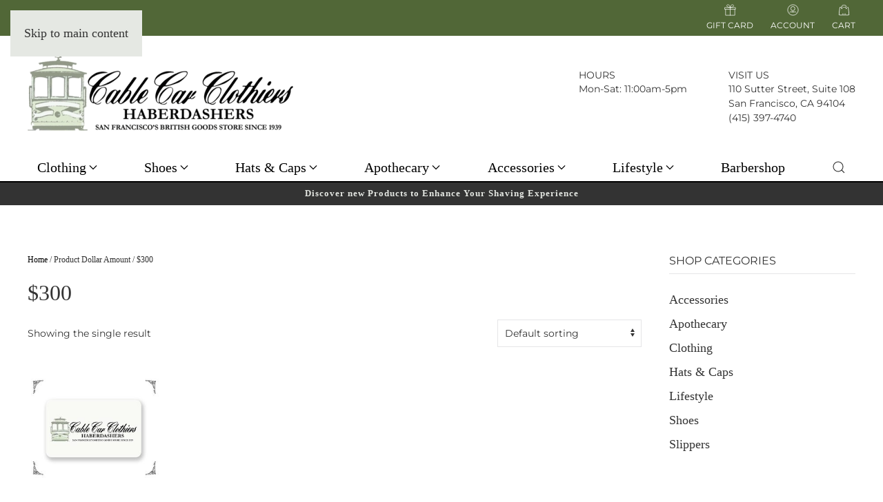

--- FILE ---
content_type: text/html; charset=UTF-8
request_url: https://cablecarclothiers.com/attribute-name/attribute/dollar-amount/300/
body_size: 20948
content:
<!DOCTYPE html>
<html lang="en-US">
    <head>
        <meta charset="UTF-8">
        <meta name="viewport" content="width=device-width, initial-scale=1">
        <link rel="icon" href="/wp-content/uploads/2024/10/favicon.png" sizes="any">
                <link rel="apple-touch-icon" href="/wp-content/uploads/2024/10/apple-touch-icon.png">
                <meta name='robots' content='index, follow, max-image-preview:large, max-snippet:-1, max-video-preview:-1' />

	<!-- This site is optimized with the Yoast SEO plugin v26.6 - https://yoast.com/wordpress/plugins/seo/ -->
	<title>$300 A - Cable Car Clothiers</title>
	<link rel="canonical" href="https://cablecarclothiers.com/attribute-name/attribute/dollar-amount/300/" />
	<meta property="og:locale" content="en_US" />
	<meta property="og:type" content="article" />
	<meta property="og:title" content="$300 A - Cable Car Clothiers" />
	<meta property="og:url" content="https://cablecarclothiers.com/attribute-name/attribute/dollar-amount/300/" />
	<meta property="og:site_name" content="Cable Car Clothiers" />
	<meta name="twitter:card" content="summary_large_image" />
	<script type="application/ld+json" class="yoast-schema-graph">{"@context":"https://schema.org","@graph":[{"@type":"CollectionPage","@id":"https://cablecarclothiers.com/attribute-name/attribute/dollar-amount/300/","url":"https://cablecarclothiers.com/attribute-name/attribute/dollar-amount/300/","name":"$300 A - Cable Car Clothiers","isPartOf":{"@id":"https://cablecarclothiers.com/#website"},"primaryImageOfPage":{"@id":"https://cablecarclothiers.com/attribute-name/attribute/dollar-amount/300/#primaryimage"},"image":{"@id":"https://cablecarclothiers.com/attribute-name/attribute/dollar-amount/300/#primaryimage"},"thumbnailUrl":"https://cablecarclothiers.com/wp-content/uploads/2013/07/gift-card-600x600-1.jpg","breadcrumb":{"@id":"https://cablecarclothiers.com/attribute-name/attribute/dollar-amount/300/#breadcrumb"},"inLanguage":"en-US"},{"@type":"ImageObject","inLanguage":"en-US","@id":"https://cablecarclothiers.com/attribute-name/attribute/dollar-amount/300/#primaryimage","url":"https://cablecarclothiers.com/wp-content/uploads/2013/07/gift-card-600x600-1.jpg","contentUrl":"https://cablecarclothiers.com/wp-content/uploads/2013/07/gift-card-600x600-1.jpg","width":600,"height":600,"caption":"Cable Car Clothiers gift card"},{"@type":"BreadcrumbList","@id":"https://cablecarclothiers.com/attribute-name/attribute/dollar-amount/300/#breadcrumb","itemListElement":[{"@type":"ListItem","position":1,"name":"Home","item":"https://cablecarclothiers.com/"},{"@type":"ListItem","position":2,"name":"$300"}]},{"@type":"WebSite","@id":"https://cablecarclothiers.com/#website","url":"https://cablecarclothiers.com/","name":"Cable Car Clothiers","description":"San Francisco&#039;s British Goods Store Since 1939","publisher":{"@id":"https://cablecarclothiers.com/#organization"},"potentialAction":[{"@type":"SearchAction","target":{"@type":"EntryPoint","urlTemplate":"https://cablecarclothiers.com/?s={search_term_string}"},"query-input":{"@type":"PropertyValueSpecification","valueRequired":true,"valueName":"search_term_string"}}],"inLanguage":"en-US"},{"@type":"Organization","@id":"https://cablecarclothiers.com/#organization","name":"Cable Car Clothiers","url":"https://cablecarclothiers.com/","logo":{"@type":"ImageObject","inLanguage":"en-US","@id":"https://cablecarclothiers.com/#/schema/logo/image/","url":"https://cablecarclothiers.com/wp-content/uploads/2024/04/logo-Cable-Car-Clothiers-696x696-1.jpg","contentUrl":"https://cablecarclothiers.com/wp-content/uploads/2024/04/logo-Cable-Car-Clothiers-696x696-1.jpg","width":696,"height":696,"caption":"Cable Car Clothiers"},"image":{"@id":"https://cablecarclothiers.com/#/schema/logo/image/"},"sameAs":["https://www.facebook.com/CableCarClothiers/","https://twitter.com/cablecar1939","https://www.instagram.com/cable_car_clothiers/"]}]}</script>
	<!-- / Yoast SEO plugin. -->


<link rel="alternate" type="application/rss+xml" title="Cable Car Clothiers &raquo; Feed" href="https://cablecarclothiers.com/feed/" />
<link rel="alternate" type="application/rss+xml" title="Cable Car Clothiers &raquo; Comments Feed" href="https://cablecarclothiers.com/comments/feed/" />
<link rel="alternate" type="application/rss+xml" title="Cable Car Clothiers &raquo; $300 Dollar Amount Feed" href="https://cablecarclothiers.com/attribute-name/attribute/dollar-amount/300/feed/" />
<script>
window._wpemojiSettings = {"baseUrl":"https:\/\/s.w.org\/images\/core\/emoji\/16.0.1\/72x72\/","ext":".png","svgUrl":"https:\/\/s.w.org\/images\/core\/emoji\/16.0.1\/svg\/","svgExt":".svg","source":{"concatemoji":"https:\/\/cablecarclothiers.com\/wp-includes\/js\/wp-emoji-release.min.js?ver=6.8.3"}};
/*! This file is auto-generated */
!function(s,n){var o,i,e;function c(e){try{var t={supportTests:e,timestamp:(new Date).valueOf()};sessionStorage.setItem(o,JSON.stringify(t))}catch(e){}}function p(e,t,n){e.clearRect(0,0,e.canvas.width,e.canvas.height),e.fillText(t,0,0);var t=new Uint32Array(e.getImageData(0,0,e.canvas.width,e.canvas.height).data),a=(e.clearRect(0,0,e.canvas.width,e.canvas.height),e.fillText(n,0,0),new Uint32Array(e.getImageData(0,0,e.canvas.width,e.canvas.height).data));return t.every(function(e,t){return e===a[t]})}function u(e,t){e.clearRect(0,0,e.canvas.width,e.canvas.height),e.fillText(t,0,0);for(var n=e.getImageData(16,16,1,1),a=0;a<n.data.length;a++)if(0!==n.data[a])return!1;return!0}function f(e,t,n,a){switch(t){case"flag":return n(e,"\ud83c\udff3\ufe0f\u200d\u26a7\ufe0f","\ud83c\udff3\ufe0f\u200b\u26a7\ufe0f")?!1:!n(e,"\ud83c\udde8\ud83c\uddf6","\ud83c\udde8\u200b\ud83c\uddf6")&&!n(e,"\ud83c\udff4\udb40\udc67\udb40\udc62\udb40\udc65\udb40\udc6e\udb40\udc67\udb40\udc7f","\ud83c\udff4\u200b\udb40\udc67\u200b\udb40\udc62\u200b\udb40\udc65\u200b\udb40\udc6e\u200b\udb40\udc67\u200b\udb40\udc7f");case"emoji":return!a(e,"\ud83e\udedf")}return!1}function g(e,t,n,a){var r="undefined"!=typeof WorkerGlobalScope&&self instanceof WorkerGlobalScope?new OffscreenCanvas(300,150):s.createElement("canvas"),o=r.getContext("2d",{willReadFrequently:!0}),i=(o.textBaseline="top",o.font="600 32px Arial",{});return e.forEach(function(e){i[e]=t(o,e,n,a)}),i}function t(e){var t=s.createElement("script");t.src=e,t.defer=!0,s.head.appendChild(t)}"undefined"!=typeof Promise&&(o="wpEmojiSettingsSupports",i=["flag","emoji"],n.supports={everything:!0,everythingExceptFlag:!0},e=new Promise(function(e){s.addEventListener("DOMContentLoaded",e,{once:!0})}),new Promise(function(t){var n=function(){try{var e=JSON.parse(sessionStorage.getItem(o));if("object"==typeof e&&"number"==typeof e.timestamp&&(new Date).valueOf()<e.timestamp+604800&&"object"==typeof e.supportTests)return e.supportTests}catch(e){}return null}();if(!n){if("undefined"!=typeof Worker&&"undefined"!=typeof OffscreenCanvas&&"undefined"!=typeof URL&&URL.createObjectURL&&"undefined"!=typeof Blob)try{var e="postMessage("+g.toString()+"("+[JSON.stringify(i),f.toString(),p.toString(),u.toString()].join(",")+"));",a=new Blob([e],{type:"text/javascript"}),r=new Worker(URL.createObjectURL(a),{name:"wpTestEmojiSupports"});return void(r.onmessage=function(e){c(n=e.data),r.terminate(),t(n)})}catch(e){}c(n=g(i,f,p,u))}t(n)}).then(function(e){for(var t in e)n.supports[t]=e[t],n.supports.everything=n.supports.everything&&n.supports[t],"flag"!==t&&(n.supports.everythingExceptFlag=n.supports.everythingExceptFlag&&n.supports[t]);n.supports.everythingExceptFlag=n.supports.everythingExceptFlag&&!n.supports.flag,n.DOMReady=!1,n.readyCallback=function(){n.DOMReady=!0}}).then(function(){return e}).then(function(){var e;n.supports.everything||(n.readyCallback(),(e=n.source||{}).concatemoji?t(e.concatemoji):e.wpemoji&&e.twemoji&&(t(e.twemoji),t(e.wpemoji)))}))}((window,document),window._wpemojiSettings);
</script>
<link rel='stylesheet' id='wc-authorize-net-cim-credit-card-checkout-block-css' href='https://cablecarclothiers.com/wp-content/plugins/woocommerce-gateway-authorize-net-cim/assets/css/blocks/wc-authorize-net-cim-checkout-block.css?ver=1769013455' media='all' />
<link rel='stylesheet' id='wc-authorize-net-cim-echeck-checkout-block-css' href='https://cablecarclothiers.com/wp-content/plugins/woocommerce-gateway-authorize-net-cim/assets/css/blocks/wc-authorize-net-cim-checkout-block.css?ver=1769013455' media='all' />
<style id='wp-emoji-styles-inline-css'>

	img.wp-smiley, img.emoji {
		display: inline !important;
		border: none !important;
		box-shadow: none !important;
		height: 1em !important;
		width: 1em !important;
		margin: 0 0.07em !important;
		vertical-align: -0.1em !important;
		background: none !important;
		padding: 0 !important;
	}
</style>
<link rel='stylesheet' id='wp-block-library-css' href='https://cablecarclothiers.com/wp-includes/css/dist/block-library/style.min.css?ver=6.8.3' media='all' />
<style id='classic-theme-styles-inline-css'>
/*! This file is auto-generated */
.wp-block-button__link{color:#fff;background-color:#32373c;border-radius:9999px;box-shadow:none;text-decoration:none;padding:calc(.667em + 2px) calc(1.333em + 2px);font-size:1.125em}.wp-block-file__button{background:#32373c;color:#fff;text-decoration:none}
</style>
<style id='global-styles-inline-css'>
:root{--wp--preset--aspect-ratio--square: 1;--wp--preset--aspect-ratio--4-3: 4/3;--wp--preset--aspect-ratio--3-4: 3/4;--wp--preset--aspect-ratio--3-2: 3/2;--wp--preset--aspect-ratio--2-3: 2/3;--wp--preset--aspect-ratio--16-9: 16/9;--wp--preset--aspect-ratio--9-16: 9/16;--wp--preset--color--black: #000000;--wp--preset--color--cyan-bluish-gray: #abb8c3;--wp--preset--color--white: #ffffff;--wp--preset--color--pale-pink: #f78da7;--wp--preset--color--vivid-red: #cf2e2e;--wp--preset--color--luminous-vivid-orange: #ff6900;--wp--preset--color--luminous-vivid-amber: #fcb900;--wp--preset--color--light-green-cyan: #7bdcb5;--wp--preset--color--vivid-green-cyan: #00d084;--wp--preset--color--pale-cyan-blue: #8ed1fc;--wp--preset--color--vivid-cyan-blue: #0693e3;--wp--preset--color--vivid-purple: #9b51e0;--wp--preset--gradient--vivid-cyan-blue-to-vivid-purple: linear-gradient(135deg,rgba(6,147,227,1) 0%,rgb(155,81,224) 100%);--wp--preset--gradient--light-green-cyan-to-vivid-green-cyan: linear-gradient(135deg,rgb(122,220,180) 0%,rgb(0,208,130) 100%);--wp--preset--gradient--luminous-vivid-amber-to-luminous-vivid-orange: linear-gradient(135deg,rgba(252,185,0,1) 0%,rgba(255,105,0,1) 100%);--wp--preset--gradient--luminous-vivid-orange-to-vivid-red: linear-gradient(135deg,rgba(255,105,0,1) 0%,rgb(207,46,46) 100%);--wp--preset--gradient--very-light-gray-to-cyan-bluish-gray: linear-gradient(135deg,rgb(238,238,238) 0%,rgb(169,184,195) 100%);--wp--preset--gradient--cool-to-warm-spectrum: linear-gradient(135deg,rgb(74,234,220) 0%,rgb(151,120,209) 20%,rgb(207,42,186) 40%,rgb(238,44,130) 60%,rgb(251,105,98) 80%,rgb(254,248,76) 100%);--wp--preset--gradient--blush-light-purple: linear-gradient(135deg,rgb(255,206,236) 0%,rgb(152,150,240) 100%);--wp--preset--gradient--blush-bordeaux: linear-gradient(135deg,rgb(254,205,165) 0%,rgb(254,45,45) 50%,rgb(107,0,62) 100%);--wp--preset--gradient--luminous-dusk: linear-gradient(135deg,rgb(255,203,112) 0%,rgb(199,81,192) 50%,rgb(65,88,208) 100%);--wp--preset--gradient--pale-ocean: linear-gradient(135deg,rgb(255,245,203) 0%,rgb(182,227,212) 50%,rgb(51,167,181) 100%);--wp--preset--gradient--electric-grass: linear-gradient(135deg,rgb(202,248,128) 0%,rgb(113,206,126) 100%);--wp--preset--gradient--midnight: linear-gradient(135deg,rgb(2,3,129) 0%,rgb(40,116,252) 100%);--wp--preset--font-size--small: 13px;--wp--preset--font-size--medium: 20px;--wp--preset--font-size--large: 36px;--wp--preset--font-size--x-large: 42px;--wp--preset--spacing--20: 0.44rem;--wp--preset--spacing--30: 0.67rem;--wp--preset--spacing--40: 1rem;--wp--preset--spacing--50: 1.5rem;--wp--preset--spacing--60: 2.25rem;--wp--preset--spacing--70: 3.38rem;--wp--preset--spacing--80: 5.06rem;--wp--preset--shadow--natural: 6px 6px 9px rgba(0, 0, 0, 0.2);--wp--preset--shadow--deep: 12px 12px 50px rgba(0, 0, 0, 0.4);--wp--preset--shadow--sharp: 6px 6px 0px rgba(0, 0, 0, 0.2);--wp--preset--shadow--outlined: 6px 6px 0px -3px rgba(255, 255, 255, 1), 6px 6px rgba(0, 0, 0, 1);--wp--preset--shadow--crisp: 6px 6px 0px rgba(0, 0, 0, 1);}:where(.is-layout-flex){gap: 0.5em;}:where(.is-layout-grid){gap: 0.5em;}body .is-layout-flex{display: flex;}.is-layout-flex{flex-wrap: wrap;align-items: center;}.is-layout-flex > :is(*, div){margin: 0;}body .is-layout-grid{display: grid;}.is-layout-grid > :is(*, div){margin: 0;}:where(.wp-block-columns.is-layout-flex){gap: 2em;}:where(.wp-block-columns.is-layout-grid){gap: 2em;}:where(.wp-block-post-template.is-layout-flex){gap: 1.25em;}:where(.wp-block-post-template.is-layout-grid){gap: 1.25em;}.has-black-color{color: var(--wp--preset--color--black) !important;}.has-cyan-bluish-gray-color{color: var(--wp--preset--color--cyan-bluish-gray) !important;}.has-white-color{color: var(--wp--preset--color--white) !important;}.has-pale-pink-color{color: var(--wp--preset--color--pale-pink) !important;}.has-vivid-red-color{color: var(--wp--preset--color--vivid-red) !important;}.has-luminous-vivid-orange-color{color: var(--wp--preset--color--luminous-vivid-orange) !important;}.has-luminous-vivid-amber-color{color: var(--wp--preset--color--luminous-vivid-amber) !important;}.has-light-green-cyan-color{color: var(--wp--preset--color--light-green-cyan) !important;}.has-vivid-green-cyan-color{color: var(--wp--preset--color--vivid-green-cyan) !important;}.has-pale-cyan-blue-color{color: var(--wp--preset--color--pale-cyan-blue) !important;}.has-vivid-cyan-blue-color{color: var(--wp--preset--color--vivid-cyan-blue) !important;}.has-vivid-purple-color{color: var(--wp--preset--color--vivid-purple) !important;}.has-black-background-color{background-color: var(--wp--preset--color--black) !important;}.has-cyan-bluish-gray-background-color{background-color: var(--wp--preset--color--cyan-bluish-gray) !important;}.has-white-background-color{background-color: var(--wp--preset--color--white) !important;}.has-pale-pink-background-color{background-color: var(--wp--preset--color--pale-pink) !important;}.has-vivid-red-background-color{background-color: var(--wp--preset--color--vivid-red) !important;}.has-luminous-vivid-orange-background-color{background-color: var(--wp--preset--color--luminous-vivid-orange) !important;}.has-luminous-vivid-amber-background-color{background-color: var(--wp--preset--color--luminous-vivid-amber) !important;}.has-light-green-cyan-background-color{background-color: var(--wp--preset--color--light-green-cyan) !important;}.has-vivid-green-cyan-background-color{background-color: var(--wp--preset--color--vivid-green-cyan) !important;}.has-pale-cyan-blue-background-color{background-color: var(--wp--preset--color--pale-cyan-blue) !important;}.has-vivid-cyan-blue-background-color{background-color: var(--wp--preset--color--vivid-cyan-blue) !important;}.has-vivid-purple-background-color{background-color: var(--wp--preset--color--vivid-purple) !important;}.has-black-border-color{border-color: var(--wp--preset--color--black) !important;}.has-cyan-bluish-gray-border-color{border-color: var(--wp--preset--color--cyan-bluish-gray) !important;}.has-white-border-color{border-color: var(--wp--preset--color--white) !important;}.has-pale-pink-border-color{border-color: var(--wp--preset--color--pale-pink) !important;}.has-vivid-red-border-color{border-color: var(--wp--preset--color--vivid-red) !important;}.has-luminous-vivid-orange-border-color{border-color: var(--wp--preset--color--luminous-vivid-orange) !important;}.has-luminous-vivid-amber-border-color{border-color: var(--wp--preset--color--luminous-vivid-amber) !important;}.has-light-green-cyan-border-color{border-color: var(--wp--preset--color--light-green-cyan) !important;}.has-vivid-green-cyan-border-color{border-color: var(--wp--preset--color--vivid-green-cyan) !important;}.has-pale-cyan-blue-border-color{border-color: var(--wp--preset--color--pale-cyan-blue) !important;}.has-vivid-cyan-blue-border-color{border-color: var(--wp--preset--color--vivid-cyan-blue) !important;}.has-vivid-purple-border-color{border-color: var(--wp--preset--color--vivid-purple) !important;}.has-vivid-cyan-blue-to-vivid-purple-gradient-background{background: var(--wp--preset--gradient--vivid-cyan-blue-to-vivid-purple) !important;}.has-light-green-cyan-to-vivid-green-cyan-gradient-background{background: var(--wp--preset--gradient--light-green-cyan-to-vivid-green-cyan) !important;}.has-luminous-vivid-amber-to-luminous-vivid-orange-gradient-background{background: var(--wp--preset--gradient--luminous-vivid-amber-to-luminous-vivid-orange) !important;}.has-luminous-vivid-orange-to-vivid-red-gradient-background{background: var(--wp--preset--gradient--luminous-vivid-orange-to-vivid-red) !important;}.has-very-light-gray-to-cyan-bluish-gray-gradient-background{background: var(--wp--preset--gradient--very-light-gray-to-cyan-bluish-gray) !important;}.has-cool-to-warm-spectrum-gradient-background{background: var(--wp--preset--gradient--cool-to-warm-spectrum) !important;}.has-blush-light-purple-gradient-background{background: var(--wp--preset--gradient--blush-light-purple) !important;}.has-blush-bordeaux-gradient-background{background: var(--wp--preset--gradient--blush-bordeaux) !important;}.has-luminous-dusk-gradient-background{background: var(--wp--preset--gradient--luminous-dusk) !important;}.has-pale-ocean-gradient-background{background: var(--wp--preset--gradient--pale-ocean) !important;}.has-electric-grass-gradient-background{background: var(--wp--preset--gradient--electric-grass) !important;}.has-midnight-gradient-background{background: var(--wp--preset--gradient--midnight) !important;}.has-small-font-size{font-size: var(--wp--preset--font-size--small) !important;}.has-medium-font-size{font-size: var(--wp--preset--font-size--medium) !important;}.has-large-font-size{font-size: var(--wp--preset--font-size--large) !important;}.has-x-large-font-size{font-size: var(--wp--preset--font-size--x-large) !important;}
:where(.wp-block-post-template.is-layout-flex){gap: 1.25em;}:where(.wp-block-post-template.is-layout-grid){gap: 1.25em;}
:where(.wp-block-columns.is-layout-flex){gap: 2em;}:where(.wp-block-columns.is-layout-grid){gap: 2em;}
:root :where(.wp-block-pullquote){font-size: 1.5em;line-height: 1.6;}
</style>
<link rel='stylesheet' id='widgetopts-styles-css' href='https://cablecarclothiers.com/wp-content/plugins/widget-options/assets/css/widget-options.css?ver=4.1.3' media='all' />
<style id='woocommerce-inline-inline-css'>
.woocommerce form .form-row .required { visibility: visible; }
</style>
<link rel='stylesheet' id='wt-woocommerce-related-products-css' href='https://cablecarclothiers.com/wp-content/plugins/wt-woocommerce-related-products/public/css/custom-related-products-public.css?ver=1.7.6' media='all' />
<link rel='stylesheet' id='carousel-css-css' href='https://cablecarclothiers.com/wp-content/plugins/wt-woocommerce-related-products/public/css/owl.carousel.min.css?ver=1.7.6' media='all' />
<link rel='stylesheet' id='carousel-theme-css-css' href='https://cablecarclothiers.com/wp-content/plugins/wt-woocommerce-related-products/public/css/owl.theme.default.min.css?ver=1.7.6' media='all' />
<link rel='stylesheet' id='sv-wc-payment-gateway-payment-form-v5_15_12-css' href='https://cablecarclothiers.com/wp-content/plugins/woocommerce-gateway-authorize-net-cim/vendor/skyverge/wc-plugin-framework/woocommerce/payment-gateway/assets/css/frontend/sv-wc-payment-gateway-payment-form.min.css?ver=5.15.12' media='all' />
<link href="https://cablecarclothiers.com/wp-content/themes/yootheme/css/theme.1.css?ver=1758206659" rel="stylesheet">
<script src="https://cablecarclothiers.com/wp-includes/js/jquery/jquery.min.js?ver=3.7.1" id="jquery-core-js"></script>
<script src="https://cablecarclothiers.com/wp-includes/js/jquery/jquery-migrate.min.js?ver=3.4.1" id="jquery-migrate-js"></script>
<script src="https://cablecarclothiers.com/wp-content/plugins/woocommerce/assets/js/jquery-blockui/jquery.blockUI.min.js?ver=2.7.0-wc.10.4.2" id="wc-jquery-blockui-js" defer data-wp-strategy="defer"></script>
<script id="wc-add-to-cart-js-extra">
var wc_add_to_cart_params = {"ajax_url":"\/wp-admin\/admin-ajax.php","wc_ajax_url":"\/?wc-ajax=%%endpoint%%","i18n_view_cart":"View cart","cart_url":"https:\/\/cablecarclothiers.com\/cart\/","is_cart":"","cart_redirect_after_add":"no"};
</script>
<script src="https://cablecarclothiers.com/wp-content/plugins/woocommerce/assets/js/frontend/add-to-cart.min.js?ver=10.4.2" id="wc-add-to-cart-js" defer data-wp-strategy="defer"></script>
<script src="https://cablecarclothiers.com/wp-content/plugins/woocommerce/assets/js/js-cookie/js.cookie.min.js?ver=2.1.4-wc.10.4.2" id="wc-js-cookie-js" defer data-wp-strategy="defer"></script>
<script id="woocommerce-js-extra">
var woocommerce_params = {"ajax_url":"\/wp-admin\/admin-ajax.php","wc_ajax_url":"\/?wc-ajax=%%endpoint%%","i18n_password_show":"Show password","i18n_password_hide":"Hide password"};
</script>
<script src="https://cablecarclothiers.com/wp-content/plugins/woocommerce/assets/js/frontend/woocommerce.min.js?ver=10.4.2" id="woocommerce-js" defer data-wp-strategy="defer"></script>
<script src="https://cablecarclothiers.com/wp-content/plugins/wt-woocommerce-related-products/public/js/custom-related-products-public.js?ver=1.7.6" id="wt-woocommerce-related-products-js"></script>
<script src="https://cablecarclothiers.com/wp-content/plugins/wt-woocommerce-related-products/public/js/wt_owl_carousel.js?ver=1.7.6" id="wt-owl-js-js"></script>
<link rel="https://api.w.org/" href="https://cablecarclothiers.com/wp-json/" /><link rel="EditURI" type="application/rsd+xml" title="RSD" href="https://cablecarclothiers.com/xmlrpc.php?rsd" />
<meta name="generator" content="Rogue Website"><script>  var el_i13_login_captcha=null; var el_i13_register_captcha=null; </script>	<!-- Google Tag Manager -->
	<script>(function(w,d,s,l,i){w[l]=w[l]||[];w[l].push({'gtm.start':
	new Date().getTime(),event:'gtm.js'});var f=d.getElementsByTagName(s)[0],
	j=d.createElement(s),dl=l!='dataLayer'?'&l='+l:'';j.async=true;j.src=
	'https://www.googletagmanager.com/gtm.js?id='+i+dl;f.parentNode.insertBefore(j,f);
	})(window,document,'script','dataLayer','GTM-T5K87B4');</script>
	<!-- End Google Tag Manager -->
	<noscript><style>.woocommerce-product-gallery{ opacity: 1 !important; }</style></noscript>
	
<meta name="facebook-domain-verification" content="i91tsi1hxpjd5qxi0u2otcsr8puozn">
<style type="text/css" id="filter-everything-inline-css">.wpc-orderby-select{width:100%}.wpc-filters-open-button-container{display:none}.wpc-debug-message{padding:16px;font-size:14px;border:1px dashed #ccc;margin-bottom:20px}.wpc-debug-title{visibility:hidden}.wpc-button-inner,.wpc-chip-content{display:flex;align-items:center}.wpc-icon-html-wrapper{position:relative;margin-right:10px;top:2px}.wpc-icon-html-wrapper span{display:block;height:1px;width:18px;border-radius:3px;background:#2c2d33;margin-bottom:4px;position:relative}span.wpc-icon-line-1:after,span.wpc-icon-line-2:after,span.wpc-icon-line-3:after{content:"";display:block;width:3px;height:3px;border:1px solid #2c2d33;background-color:#fff;position:absolute;top:-2px;box-sizing:content-box}span.wpc-icon-line-3:after{border-radius:50%;left:2px}span.wpc-icon-line-1:after{border-radius:50%;left:5px}span.wpc-icon-line-2:after{border-radius:50%;left:12px}body .wpc-filters-open-button-container a.wpc-filters-open-widget,body .wpc-filters-open-button-container a.wpc-open-close-filters-button{display:inline-block;text-align:left;border:1px solid #2c2d33;border-radius:2px;line-height:1.5;padding:7px 12px;background-color:transparent;color:#2c2d33;box-sizing:border-box;text-decoration:none!important;font-weight:400;transition:none;position:relative}@media screen and (max-width:768px){.wpc_show_bottom_widget .wpc-filters-open-button-container,.wpc_show_open_close_button .wpc-filters-open-button-container{display:block}.wpc_show_bottom_widget .wpc-filters-open-button-container{margin-top:1em;margin-bottom:1em}}</style>
<script src="https://cablecarclothiers.com/wp-content/themes/yootheme/vendor/assets/uikit/dist/js/uikit.js?ver=4.5.28"></script>
<script src="https://cablecarclothiers.com/wp-content/themes/yootheme/vendor/assets/uikit/dist/js/uikit-icons-fuse.min.js?ver=4.5.28"></script>
<script src="https://cablecarclothiers.com/wp-content/themes/yootheme/js/theme.js?ver=4.5.28"></script>
<script>window.yootheme ||= {}; var $theme = yootheme.theme = {"i18n":{"close":{"label":"Close","0":"yootheme"},"totop":{"label":"Back to top","0":"yootheme"},"marker":{"label":"Open","0":"yootheme"},"navbarToggleIcon":{"label":"Open menu","0":"yootheme"},"paginationPrevious":{"label":"Previous page","0":"yootheme"},"paginationNext":{"label":"Next page","0":"yootheme"},"searchIcon":{"toggle":"Open Search","submit":"Submit Search"},"slider":{"next":"Next slide","previous":"Previous slide","slideX":"Slide %s","slideLabel":"%s of %s"},"slideshow":{"next":"Next slide","previous":"Previous slide","slideX":"Slide %s","slideLabel":"%s of %s"},"lightboxPanel":{"next":"Next slide","previous":"Previous slide","slideLabel":"%s of %s","close":"Close"}}};</script>
<script>jQuery(document).ready(function($) {     
    $('li.uk-parent,.uk-navbar-dropdown').hover(function(){     
        $('body').addClass('nav-focus');    
    },     
    function(){    
        $('body').removeClass('nav-focus');     
    });
});
//REDUCE DROPDOWN HIDE DELAY
  UIkit.mixin({
      data:{
          delayHide: 0
      }
  }, 'dropdown')
  UIkit.mixin({
      data:{
          delayHide: 0
      }
  }, 'drop')</script><link rel="icon" href="https://cablecarclothiers.com/wp-content/uploads/2019/12/cropped-site-icon-32x32.png" sizes="32x32" />
<link rel="icon" href="https://cablecarclothiers.com/wp-content/uploads/2019/12/cropped-site-icon-192x192.png" sizes="192x192" />
<link rel="apple-touch-icon" href="https://cablecarclothiers.com/wp-content/uploads/2019/12/cropped-site-icon-180x180.png" />
<meta name="msapplication-TileImage" content="https://cablecarclothiers.com/wp-content/uploads/2019/12/cropped-site-icon-270x270-1.jpg" />
    </head>
    <body class="archive tax-pa_dollar-amount term-2329 wp-theme-yootheme wp-child-theme-yootheme-ccc  theme-yootheme woocommerce woocommerce-page woocommerce-no-js wpc_show_open_close_button">

        	<!-- Google Tag Manager (noscript) -->
	<noscript><iframe src="https://www.googletagmanager.com/ns.html?id=GTM-T5K87B4"
	height="0" width="0" style="display:none;visibility:hidden"></iframe></noscript>
	<!-- End Google Tag Manager (noscript) -->

        <div class="uk-hidden-visually uk-notification uk-notification-top-left uk-width-auto">
            <div class="uk-notification-message">
                <a href="#tm-main" class="uk-link-reset">Skip to main content</a>
            </div>
        </div>

        
        
        <div class="tm-page">

                        


<header class="tm-header-mobile uk-hidden@m">


        <div uk-sticky show-on-up animation="uk-animation-slide-top" cls-active="uk-navbar-sticky" sel-target=".uk-navbar-container">
    
        <div class="uk-navbar-container">

            <div class="uk-container uk-container-expand">
                <nav class="uk-navbar" uk-navbar="{&quot;align&quot;:&quot;left&quot;,&quot;container&quot;:&quot;.tm-header-mobile &gt; [uk-sticky]&quot;,&quot;boundary&quot;:&quot;.tm-header-mobile .uk-navbar-container&quot;,&quot;target-y&quot;:&quot;.tm-header-mobile .uk-navbar-container&quot;,&quot;dropbar&quot;:true,&quot;dropbar-anchor&quot;:&quot;.tm-header-mobile .uk-navbar-container&quot;,&quot;dropbar-transparent-mode&quot;:&quot;remove&quot;}">

                                        <div class="uk-navbar-left ">

                        
                                                    

    <a class="uk-navbar-toggle" href="#search-0-search" uk-search-icon uk-toggle></a>

    <div uk-modal id="search-0-search" class="uk-modal">
        <div class="uk-modal-dialog uk-modal-body">

            
            
                <form id="search-0" action="https://cablecarclothiers.com/" method="get" role="search" class="uk-search uk-width-1-1 uk-search-medium"><span uk-search-icon></span><input name="s" placeholder="Search" required aria-label="Search" type="search" class="uk-search-input" autofocus uk-search="{&quot;target&quot;:&quot;#search-0-search-results&quot;,&quot;mode&quot;:&quot;modal&quot;,&quot;preventSubmit&quot;:false}"></form>
                                <div class="uk-margin uk-hidden-empty" id="search-0-search-results"></div>
                
            
        </div>
    </div>

                        
                        
                    </div>
                    
                                        <div class="uk-navbar-center">

                                                    <a href="https://cablecarclothiers.com/" aria-label="Back to home" class="uk-logo uk-navbar-item">
    <picture>
<source type="image/webp" srcset="/wp-content/themes/yootheme/cache/19/logo-Cable-Car-Clothiers-sm-191b689c.webp 172w, /wp-content/themes/yootheme/cache/67/logo-Cable-Car-Clothiers-sm-6762efe9.webp 344w" sizes="(min-width: 172px) 172px">
<img alt="Cable Car Clothiers" loading="eager" src="/wp-content/themes/yootheme/cache/88/logo-Cable-Car-Clothiers-sm-88371634.png" width="172" height="49">
</picture></a>                        
                        
                    </div>
                    
                                        <div class="uk-navbar-right">

                        
                                                    <a uk-toggle href="#tm-dialog-mobile" class="uk-navbar-toggle">

        
        <div uk-navbar-toggle-icon></div>

        
    </a>                        
                    </div>
                    
                </nav>
            </div>

        </div>

        </div>
    



        <div id="tm-dialog-mobile" uk-offcanvas="container: true; overlay: true" mode="slide" flip>
        <div class="uk-offcanvas-bar uk-flex uk-flex-column">

                        <button class="uk-offcanvas-close uk-close-large" type="button" uk-close uk-toggle="cls: uk-close-large; mode: media; media: @s"></button>
            
                        <div class="uk-margin-auto-bottom">
                
<div class="uk-grid uk-child-width-1-1" uk-grid>    <div>
<div class="uk-panel">

    
    <a href="https://cablecarclothiers.com/" aria-label="Back to home" class="uk-logo">
    <picture>
<source type="image/webp" srcset="/wp-content/themes/yootheme/cache/7f/logo-Cable-Car-Clothiers-sm-7fe0a6d9.webp 210w, /wp-content/themes/yootheme/cache/ae/logo-Cable-Car-Clothiers-sm-aef5215a.webp 349w, /wp-content/themes/yootheme/cache/20/logo-Cable-Car-Clothiers-sm-20111366.webp 350w" sizes="(min-width: 210px) 210px">
<img alt="Cable Car Clothiers" loading="eager" src="/wp-content/themes/yootheme/cache/ee/logo-Cable-Car-Clothiers-sm-eeccd871.png" width="210" height="60">
</picture></a>
</div>
</div>    <div>
<div class="uk-panel widget widget_nav_menu" id="nav_menu-13">

    
    
<ul class="uk-nav uk-nav-default uk-nav-accordion" uk-nav="targets: &gt; .js-accordion" uk-scrollspy-nav="closest: li; scroll: true;">
    
	<li class="menu-item menu-item-type-custom menu-item-object-custom menu-item-has-children js-accordion uk-parent"><a href>Clothing <span uk-nav-parent-icon></span></a>
	<ul class="uk-nav-sub">

		<li class="menu-item menu-item-type-taxonomy menu-item-object-product_cat"><a href="https://cablecarclothiers.com/product-category/clothing/denim/">Denim</a></li>
		<li class="menu-item menu-item-type-taxonomy menu-item-object-product_cat"><a href="https://cablecarclothiers.com/product-category/clothing/dress-shirts/">Dress Shirts</a></li>
		<li class="menu-item menu-item-type-taxonomy menu-item-object-product_cat"><a href="https://cablecarclothiers.com/product-category/clothing/formal-shop/">Formal Shop</a></li>
		<li class="menu-item menu-item-type-taxonomy menu-item-object-product_cat"><a href="https://cablecarclothiers.com/product-category/clothing/knitwear/">Knitwear</a></li>
		<li class="menu-item menu-item-type-taxonomy menu-item-object-product_cat"><a href="https://cablecarclothiers.com/product-category/clothing/outerwear/">Outerwear</a></li>
		<li class="menu-item menu-item-type-taxonomy menu-item-object-product_cat"><a href="https://cablecarclothiers.com/product-category/clothing/shorts-clothing/">Shorts</a></li>
		<li class="menu-item menu-item-type-taxonomy menu-item-object-product_cat"><a href="https://cablecarclothiers.com/product-category/clothing/sleepwear/">Sleepwear</a></li>
		<li class="menu-item menu-item-type-taxonomy menu-item-object-product_cat"><a href="https://cablecarclothiers.com/product-category/clothing/sport-coats/">Sport Coats</a></li>
		<li class="menu-item menu-item-type-taxonomy menu-item-object-product_cat"><a href="https://cablecarclothiers.com/product-category/clothing/sport-shirts/">Sport Shirts</a></li>
		<li class="menu-item menu-item-type-taxonomy menu-item-object-product_cat"><a href="https://cablecarclothiers.com/product-category/clothing/suits/">Suits</a></li>
		<li class="menu-item menu-item-type-taxonomy menu-item-object-product_cat"><a href="https://cablecarclothiers.com/product-category/clothing/trousers/">Trousers</a></li>
		<li class="menu-item menu-item-type-taxonomy menu-item-object-product_cat"><a href="https://cablecarclothiers.com/product-category/clothing/underwear/">Underwear</a></li></ul></li>
	<li class="menu-item menu-item-type-taxonomy menu-item-object-product_cat"><a href="https://cablecarclothiers.com/product-category/shoes/">Shoes</a></li>
	<li class="menu-item menu-item-type-custom menu-item-object-custom menu-item-has-children js-accordion uk-parent"><a href>Hats &amp; Caps <span uk-nav-parent-icon></span></a>
	<ul class="uk-nav-sub">

		<li class="menu-item menu-item-type-taxonomy menu-item-object-product_cat"><a href="https://cablecarclothiers.com/product-category/hats-caps/baseball-caps/">Baseball Caps</a></li>
		<li class="menu-item menu-item-type-taxonomy menu-item-object-product_cat"><a href="https://cablecarclothiers.com/product-category/hats-caps/beanies/">Beanies</a></li>
		<li class="menu-item menu-item-type-taxonomy menu-item-object-product_cat"><a href="https://cablecarclothiers.com/product-category/hats-caps/berets/">Berets</a></li>
		<li class="menu-item menu-item-type-taxonomy menu-item-object-product_cat"><a href="https://cablecarclothiers.com/product-category/hats-caps/bowler-top-hats/">Bowler &amp; Top Hats</a></li>
		<li class="menu-item menu-item-type-taxonomy menu-item-object-product_cat"><a href="https://cablecarclothiers.com/product-category/hats-caps/crushable-hats/">Crushable Hats</a></li>
		<li class="menu-item menu-item-type-taxonomy menu-item-object-product_cat"><a href="https://cablecarclothiers.com/product-category/hats-caps/fedoras/">Fedoras</a></li>
		<li class="menu-item menu-item-type-taxonomy menu-item-object-product_cat"><a href="https://cablecarclothiers.com/product-category/hats-caps/flat-caps/">Flat Caps</a></li>
		<li class="menu-item menu-item-type-taxonomy menu-item-object-product_cat"><a href="https://cablecarclothiers.com/product-category/hats-caps/skipper-caps/">Skipper Caps</a></li>
		<li class="menu-item menu-item-type-taxonomy menu-item-object-product_cat"><a href="https://cablecarclothiers.com/product-category/hats-caps/straw-hats/">Straw Hats</a></li>
		<li class="menu-item menu-item-type-taxonomy menu-item-object-product_cat"><a href="https://cablecarclothiers.com/product-category/hats-caps/bucket-hats/">Bucket Hats</a></li>
		<li class="menu-item menu-item-type-taxonomy menu-item-object-product_cat"><a href="https://cablecarclothiers.com/product-category/hats-caps/western/">Western Hats</a></li></ul></li>
	<li class="menu-item menu-item-type-custom menu-item-object-custom menu-item-has-children js-accordion uk-parent"><a href>Apothecary <span uk-nav-parent-icon></span></a>
	<ul class="uk-nav-sub">

		<li class="menu-item menu-item-type-taxonomy menu-item-object-product_cat"><a href="https://cablecarclothiers.com/product-category/apothecary/body/">Body</a></li>
		<li class="menu-item menu-item-type-taxonomy menu-item-object-product_cat"><a href="https://cablecarclothiers.com/product-category/apothecary/fragrance/">Fragrance</a></li>
		<li class="menu-item menu-item-type-taxonomy menu-item-object-product_cat"><a href="https://cablecarclothiers.com/product-category/apothecary/grooming-tools/">Grooming Tools</a></li>
		<li class="menu-item menu-item-type-taxonomy menu-item-object-product_cat"><a href="https://cablecarclothiers.com/product-category/apothecary/hair/">Hair</a></li>
		<li class="menu-item menu-item-type-taxonomy menu-item-object-product_cat"><a href="https://cablecarclothiers.com/product-category/lifestyle/candy-shop/">Candy Shop</a></li>
		<li class="menu-item menu-item-type-taxonomy menu-item-object-product_cat"><a href="https://cablecarclothiers.com/product-category/apothecary/shave/">Shave</a></li>
		<li class="menu-item menu-item-type-taxonomy menu-item-object-product_cat"><a href="https://cablecarclothiers.com/product-category/lifestyle/travel/travel-kits/">Travel Kits</a></li></ul></li>
	<li class="menu-item menu-item-type-custom menu-item-object-custom menu-item-has-children js-accordion uk-parent"><a href>Accessories <span uk-nav-parent-icon></span></a>
	<ul class="uk-nav-sub">

		<li class="menu-item menu-item-type-taxonomy menu-item-object-product_cat"><a href="https://cablecarclothiers.com/product-category/accessories/ascots/">Ascots</a></li>
		<li class="menu-item menu-item-type-taxonomy menu-item-object-product_cat"><a href="https://cablecarclothiers.com/product-category/accessories/belts/">Belts</a></li>
		<li class="menu-item menu-item-type-taxonomy menu-item-object-product_cat"><a href="https://cablecarclothiers.com/product-category/accessories/bow-ties/">Bow Ties</a></li>
		<li class="menu-item menu-item-type-taxonomy menu-item-object-product_cat"><a href="https://cablecarclothiers.com/product-category/accessories/bracelets/">Bracelets</a></li>
		<li class="menu-item menu-item-type-taxonomy menu-item-object-product_cat"><a href="https://cablecarclothiers.com/product-category/accessories/braces/">Braces</a></li>
		<li class="menu-item menu-item-type-taxonomy menu-item-object-product_cat"><a href="https://cablecarclothiers.com/product-category/accessories/canes-sticks/">Canes &amp; Sticks</a></li>
		<li class="menu-item menu-item-type-taxonomy menu-item-object-product_cat"><a href="https://cablecarclothiers.com/product-category/accessories/cuff-and-collar/">Cuff and Collar</a></li>
		<li class="menu-item menu-item-type-taxonomy menu-item-object-product_cat"><a href="https://cablecarclothiers.com/product-category/accessories/cummerbund-sets/">Cummerbund Sets</a></li>
		<li class="menu-item menu-item-type-taxonomy menu-item-object-product_cat"><a href="https://cablecarclothiers.com/product-category/accessories/eyeglass-cases/">Eyeglass Cases</a></li>
		<li class="menu-item menu-item-type-taxonomy menu-item-object-product_cat"><a href="https://cablecarclothiers.com/product-category/accessories/face-coverings/">Face Coverings</a></li>
		<li class="menu-item menu-item-type-taxonomy menu-item-object-product_cat"><a href="https://cablecarclothiers.com/product-category/accessories/garters-bands/">Garters &amp; Bands</a></li>
		<li class="menu-item menu-item-type-taxonomy menu-item-object-product_cat"><a href="https://cablecarclothiers.com/product-category/accessories/gloves/">Gloves</a></li>
		<li class="menu-item menu-item-type-taxonomy menu-item-object-product_cat"><a href="https://cablecarclothiers.com/product-category/accessories/handkerchiefs/">Handkerchiefs</a></li>
		<li class="menu-item menu-item-type-taxonomy menu-item-object-product_cat"><a href="https://cablecarclothiers.com/product-category/accessories/keyrings/">Keyrings</a></li>
		<li class="menu-item menu-item-type-taxonomy menu-item-object-product_cat"><a href="https://cablecarclothiers.com/product-category/accessories/lapel-pins/">Lapel Pins</a></li>
		<li class="menu-item menu-item-type-taxonomy menu-item-object-product_cat"><a href="https://cablecarclothiers.com/product-category/accessories/neckties/">Neckties</a></li>
		<li class="menu-item menu-item-type-taxonomy menu-item-object-product_cat"><a href="https://cablecarclothiers.com/product-category/accessories/pocket-squares/">Pocket Squares</a></li>
		<li class="menu-item menu-item-type-taxonomy menu-item-object-product_cat"><a href="https://cablecarclothiers.com/product-category/accessories/scarves/">Scarves</a></li>
		<li class="menu-item menu-item-type-taxonomy menu-item-object-product_cat"><a href="https://cablecarclothiers.com/product-category/accessories/shoehorns/">Shoehorns</a></li>
		<li class="menu-item menu-item-type-taxonomy menu-item-object-product_cat"><a href="https://cablecarclothiers.com/product-category/accessories/socks/">Socks</a></li>
		<li class="menu-item menu-item-type-taxonomy menu-item-object-product_cat"><a href="https://cablecarclothiers.com/product-category/accessories/umbrellas/">Umbrellas</a></li>
		<li class="menu-item menu-item-type-taxonomy menu-item-object-product_cat"><a href="https://cablecarclothiers.com/product-category/accessories/wallets-money-clips/">Wallets &amp; Money Clips</a></li>
		<li class="menu-item menu-item-type-taxonomy menu-item-object-product_cat"><a href="https://cablecarclothiers.com/product-category/accessories/watchbands/">Watchbands</a></li></ul></li>
	<li class="menu-item menu-item-type-custom menu-item-object-custom menu-item-has-children js-accordion uk-parent"><a href>Lifestyle <span uk-nav-parent-icon></span></a>
	<ul class="uk-nav-sub">

		<li class="menu-item menu-item-type-taxonomy menu-item-object-product_cat"><a href="https://cablecarclothiers.com/product-category/lifestyle/clothing-care/">Clothing Care</a></li>
		<li class="menu-item menu-item-type-taxonomy menu-item-object-product_cat"><a href="https://cablecarclothiers.com/product-category/lifestyle/gift-cards/">Gift Cards</a></li>
		<li class="menu-item menu-item-type-taxonomy menu-item-object-product_cat"><a href="https://cablecarclothiers.com/product-category/lifestyle/hat-care/">Hat Care</a></li>
		<li class="menu-item menu-item-type-taxonomy menu-item-object-product_cat"><a href="https://cablecarclothiers.com/product-category/lifestyle/home-office/">Home &amp; Office</a></li>
		<li class="menu-item menu-item-type-taxonomy menu-item-object-product_cat"><a href="https://cablecarclothiers.com/product-category/lifestyle/pet-care/">Pet Care</a></li>
		<li class="menu-item menu-item-type-taxonomy menu-item-object-product_cat"><a href="https://cablecarclothiers.com/product-category/lifestyle/travel/">Travel</a></li></ul></li>
	<li class="menu-item menu-item-type-post_type menu-item-object-page"><a href="https://cablecarclothiers.com/barbershop/">Barbershop</a></li></ul>

</div>
</div>    <div>
<div class="uk-panel widget widget_nav_menu" id="nav_menu-11">

    
    
<ul class="uk-nav uk-nav-default">
    
	<li class="menu-item menu-item-type-post_type menu-item-object-page"><a href="https://cablecarclothiers.com/cart/">Cart <span data-cart-parenthesis></span></a></li>
	<li class="menu-item menu-item-type-post_type menu-item-object-page"><a href="https://cablecarclothiers.com/my-account/">My account</a></li>
	<li class="menu-item menu-item-type-post_type menu-item-object-product"><a href="https://cablecarclothiers.com/product/gift-card/">Gift Cards</a></li>
	<li class="menu-item menu-item-type-post_type menu-item-object-page"><a href="https://cablecarclothiers.com/contact/">Contact Us</a></li></ul>

</div>
</div></div>            </div>
            
            
        </div>
    </div>
    
    
    

</header>


<div class="tm-toolbar tm-toolbar-default uk-visible@m">
    <div class="uk-container uk-flex uk-flex-middle">

        
                <div class="uk-margin-auto-left">
            <div class="uk-grid-medium uk-child-width-auto uk-flex-middle" uk-grid="margin: uk-margin-small-top">
                <div>
<div class="uk-panel widget widget_nav_menu" id="nav_menu-9">

    
    
<ul class="uk-subnav" uk-dropnav="{&quot;boundary&quot;:&quot;false&quot;,&quot;container&quot;:&quot;body&quot;}">
    
	<li class="menu-item menu-item-type-post_type menu-item-object-product"><a href="https://cablecarclothiers.com/product/gift-card/"><img src="/wp-content/uploads/2024/10/icon-gift-white.svg" width="20" height="20" class="uk-margin-small-right" alt loading="eager"> Gift Card</a></li>
	<li class="menu-item menu-item-type-post_type menu-item-object-page"><a href="https://cablecarclothiers.com/my-account/"><img src="/wp-content/uploads/2024/10/icon-account-white.svg" width="20" height="20" class="uk-margin-small-right" alt loading="eager"> Account</a></li>
	<li class="menu-item menu-item-type-post_type menu-item-object-page"><a href="https://cablecarclothiers.com/cart/"><img src="/wp-content/uploads/2024/10/icon-cart-white.svg" width="20" height="20" class="uk-margin-small-right" alt loading="eager"> Cart <span data-cart-parenthesis></span></a></li></ul>

</div>
</div>            </div>
        </div>
        
    </div>
</div>

<header class="tm-header uk-visible@m">






        <div class="tm-headerbar-default tm-headerbar tm-headerbar-top">
        <div class="uk-container">

                        <div class="uk-grid uk-grid-medium uk-child-width-auto uk-flex-middle">
                <div class="">
            
                                        <a href="https://cablecarclothiers.com/" aria-label="Back to home" class="uk-logo">
    <picture>
<source type="image/webp" srcset="/wp-content/themes/yootheme/cache/bb/logo-Cable-Car-Clothiers-bb40d67b.webp 385w, /wp-content/themes/yootheme/cache/0e/logo-Cable-Car-Clothiers-0e42a80b.webp 566w, /wp-content/themes/yootheme/cache/89/logo-Cable-Car-Clothiers-89e46348.webp 567w" sizes="(min-width: 385px) 385px">
<img alt="Cable Car Clothiers" loading="eager" src="/wp-content/themes/yootheme/cache/2f/logo-Cable-Car-Clothiers-2fc0badf.png" width="385" height="110">
</picture></a>                    
                            </div>
                <div class="uk-margin-auto-left">

                    <div class="uk-grid-medium uk-child-width-auto uk-flex-middle" uk-grid><div>
<div class="uk-panel widget widget_custom_html" id="custom_html-2">

    
    <div class="textwidget custom-html-widget"><div class="uk-h6 uk-margin-remove-bottom uk-margin-top">HOURS</div>
<div class="uk-text-small uk-font-secondary">Mon-Sat: 11:00am-5pm</div></div>
</div>
</div><div>
<div class="uk-panel widget widget_custom_html" id="custom_html-3">

    
    <div class="textwidget custom-html-widget"><div class="uk-margin-medium-left">
	<div class="uk-h6 uk-margin-remove-bottom uk-margin-top">VISIT US</div>
<div class="uk-text-small uk-font-secondary">110 Sutter Street, Suite 108<br />
San Francisco, CA 94104<br />
	(415) 397-4740</div>
</div></div>
</div>
</div></div>
                </div>
            </div>
            
        </div>
    </div>
    
    
                <div uk-sticky media="@m" cls-active="uk-navbar-sticky" sel-target=".uk-navbar-container">
        
            <div class="uk-navbar-container">

                <div class="uk-container">
                    <nav class="uk-navbar uk-navbar-justify uk-flex-auto" uk-navbar="{&quot;align&quot;:&quot;left&quot;,&quot;container&quot;:&quot;.tm-header &gt; [uk-sticky]&quot;,&quot;boundary&quot;:&quot;.tm-header .uk-navbar-container&quot;,&quot;target-y&quot;:&quot;.tm-header .uk-navbar-container&quot;,&quot;dropbar&quot;:true,&quot;dropbar-anchor&quot;:&quot;.tm-header .uk-navbar-container&quot;,&quot;dropbar-transparent-mode&quot;:&quot;remove&quot;}">

                                                <div class="uk-navbar-left ">

                                                        
<ul class="uk-navbar-nav">
    
	<li class="menu-item menu-item-type-taxonomy menu-item-object-product_cat uk-parent"><a href="https://cablecarclothiers.com/product-category/clothing/">Clothing <span uk-navbar-parent-icon></span></a>
	<div class="uk-drop uk-navbar-dropdown" pos="bottom-left" stretch="x" boundary=".tm-header .uk-navbar"><style class="uk-margin-remove-adjacent">#menu-item-12\#0{padding-bottom:5px; font-weight:bold;}#menu-item-12\#1{padding-bottom:5px; font-weight:bold;}#menu-item-12\#2{border-left:1px solid #b3b3b3;}</style><div class="uk-grid-margin uk-container"><div class="uk-grid tm-grid-expand" uk-grid>
<div class="uk-width-1-2@s uk-width-1-5@m">
    
        
            
            
            
                
                    
<div class="uk-h6 uk-font-default uk-margin-remove-vertical" id="menu-item-12#0">        <a class="el-link uk-link-reset" href="/product-category/clothing">SHOP</a>    </div>
<div class="uk-margin-remove-vertical">
    
    
        
        <ul class="uk-margin-remove-bottom uk-nav uk-navbar-dropdown-nav">                                <li class="el-item ">
<a class="el-link" href="https://cablecarclothiers.com/product-category/clothing/denim/">
    
        
                    Denim        
    
</a></li>
                                            <li class="el-item ">
<a class="el-link" href="https://cablecarclothiers.com/product-category/clothing/dress-shirts/">
    
        
                    Dress Shirts        
    
</a></li>
                                            <li class="el-item ">
<a class="el-link" href="https://cablecarclothiers.com/product-category/clothing/formal-shop/">
    
        
                    Formal Shop        
    
</a></li>
                                            <li class="el-item ">
<a class="el-link" href="https://cablecarclothiers.com/product-category/clothing/knitwear/">
    
        
                    Knitwear        
    
</a></li>
                                            <li class="el-item ">
<a class="el-link" href="https://cablecarclothiers.com/product-category/clothing/outerwear/">
    
        
                    Outerwear        
    
</a></li>
                                            <li class="el-item ">
<a class="el-link" href="https://cablecarclothiers.com/product-category/clothing/shorts-clothing/">
    
        
                    Shorts        
    
</a></li>
                                            <li class="el-item ">
<a class="el-link" href="https://cablecarclothiers.com/product-category/clothing/sleepwear/">
    
        
                    Sleepwear        
    
</a></li>
                                            <li class="el-item ">
<a class="el-link" href="https://cablecarclothiers.com/product-category/clothing/sport-coats/">
    
        
                    Sport Coats        
    
</a></li>
                                            <li class="el-item ">
<a class="el-link" href="https://cablecarclothiers.com/product-category/clothing/sport-shirts/">
    
        
                    Sport Shirts        
    
</a></li>
                                            <li class="el-item ">
<a class="el-link" href="https://cablecarclothiers.com/product-category/clothing/suits/">
    
        
                    Suits        
    
</a></li>
                                            <li class="el-item ">
<a class="el-link" href="https://cablecarclothiers.com/product-category/clothing/trousers/">
    
        
                    Trousers        
    
</a></li>
                                            <li class="el-item ">
<a class="el-link" href="https://cablecarclothiers.com/product-category/clothing/underwear/">
    
        
                    Underwear        
    
</a></li>
                            </ul>
        
    
    
</div>
                
            
        
    
</div>
<div class="uk-width-1-2@s uk-width-2-5@m" id="menu-item-12#2">
    
        
            
            
            
                
                    
<div class="uk-h6 uk-font-default uk-margin-remove-vertical" id="menu-item-12#1">        BRANDS    </div>
<div class="uk-margin-remove-vertical">
        <div class="uk-child-width-expand" uk-grid>    
    
                <div>
        
        <ul class="uk-margin-remove-bottom uk-nav uk-navbar-dropdown-nav">                                <li class="el-item ">
<a class="el-link" href="https://cablecarclothiers.com/brand/ballin/">
    
        
                    Ballin        
    
</a></li>
                                            <li class="el-item ">
<a class="el-link" href="https://cablecarclothiers.com/brand/baracuta/">
    
        
                    Baracuta        
    
</a></li>
                                            <li class="el-item ">
<a class="el-link" href="https://cablecarclothiers.com/brand/barbour/">
    
        
                    Barbour        
    
</a></li>
                                            <li class="el-item ">
<a class="el-link" href="https://cablecarclothiers.com/brand/bonsoir-of-london/">
    
        
                    Bonsoir of London        
    
</a></li>
                                            <li class="el-item ">
<a class="el-link" href="https://cablecarclothiers.com/brand/cable-car-clothiers/">
    
        
                    Cable Car Clothiers        
    
</a></li>
                                            <li class="el-item ">
<a class="el-link" href="https://cablecarclothiers.com/brand/calida/">
    
        
                    Calida        
    
</a></li>
                                            <li class="el-item ">
<a class="el-link" href="https://cablecarclothiers.com/brand/harley-of-scotland/">
    
        
                    Harley of Scotland        
    
</a></li>
                                            <li class="el-item ">
<a class="el-link" href="https://cablecarclothiers.com/brand/gitman/">
    
        
                    Gitman Bros.        
    
</a></li>
                            </ul>
                </div>
        
    
                <div>
        
        <ul class="uk-margin-remove-bottom uk-nav uk-navbar-dropdown-nav">                                <li class="el-item ">
<a class="el-link" href="https://cablecarclothiers.com/brand/gloverall/">
    
        
                    Gloverall        
    
</a></li>
                                            <li class="el-item ">
<a class="el-link" href="https://cablecarclothiers.com/brand/kamakura-shirts/">
    
        
                    Kamakura Shirts        
    
</a></li>
                                            <li class="el-item ">
<a class="el-link" href="https://cablecarclothiers.com/brand/pendleton/">
    
        
                    Pendleton        
    
</a></li>
                                            <li class="el-item ">
<a class="el-link" href="https://cablecarclothiers.com/brand/scott-charters/">
    
        
                    Scott &amp; Charters        
    
</a></li>
                                            <li class="el-item ">
<a class="el-link" href="https://cablecarclothiers.com/brand/seaward-stearn/">
    
        
                    Seaward &amp; Stearn        
    
</a></li>
                                            <li class="el-item ">
<a class="el-link" href="https://cablecarclothiers.com/brand/tellason/">
    
        
                    Tellason        
    
</a></li>
                                            <li class="el-item ">
<a class="el-link" href="https://cablecarclothiers.com/brand/viyella/">
    
        
                    Viyella        
    
</a></li>
                            </ul>
                </div>
        
    
        </div>    
</div>
                
            
        
    
</div>
<div class="uk-width-1-1@s uk-width-2-5@m">
    
        
            
            
            
                
                    
<div class="uk-margin uk-text-right">
        <a class="el-link" href="/product-category/clothing"><picture>
<source type="image/webp" srcset="/wp-content/themes/yootheme/cache/14/mega-menu-photo-clothing-14888a3e.webp 350w, /wp-content/themes/yootheme/cache/83/mega-menu-photo-clothing-83591ed1.webp 700w" sizes="(min-width: 350px) 350px">
<img src="/wp-content/themes/yootheme/cache/5a/mega-menu-photo-clothing-5aca983a.jpeg" width="350" height="350" class="el-image uk-box-shadow-small" alt="Shop Clothing at Cable Car Clothiers, San Francisco." loading="lazy">
</picture></a>    
    
</div>
                
            
        
    
</div></div></div></div></li>
	<li class="menu-item menu-item-type-taxonomy menu-item-object-product_cat uk-parent"><a href="https://cablecarclothiers.com/product-category/shoes/">Shoes <span uk-navbar-parent-icon></span></a>
	<div class="uk-drop uk-navbar-dropdown" pos="bottom-left" stretch="x" boundary=".tm-header .uk-navbar"><style class="uk-margin-remove-adjacent">#menu-item-29843\#0{padding-bottom:5px; font-weight:bold;}#menu-item-29843\#1{padding-bottom:5px; font-weight:bold;}#menu-item-29843\#2{border-left:1px solid #b3b3b3;}</style><div class="uk-grid-margin uk-container"><div class="uk-grid tm-grid-expand" uk-grid>
<div class="uk-width-1-2@s uk-width-1-5@m">
    
        
            
            
            
                
                    
<div class="uk-h6 uk-font-default uk-margin-remove-vertical" id="menu-item-29843#0">        <a class="el-link uk-link-reset" href="/product-category/shoes">SHOP</a>    </div>
<div class="uk-margin-remove-vertical">
    
    
        
        <ul class="uk-margin-remove-bottom uk-nav uk-navbar-dropdown-nav">                                <li class="el-item ">
<a class="el-link" href="/product-category/shoes">
    
        
                    Shop All Shoes        
    
</a></li>
                            </ul>
        
    
    
</div>
                
            
        
    
</div>
<div class="uk-width-1-2@s uk-width-1-5@m" id="menu-item-29843#2">
    
        
            
            
            
                
                    
<div class="uk-h6 uk-font-default uk-margin-remove-vertical" id="menu-item-29843#1">        BRANDS    </div>
<div class="uk-margin-remove-vertical">
    
    
        
        <ul class="uk-margin-remove-bottom uk-nav uk-navbar-dropdown-nav">                                <li class="el-item ">
<a class="el-link" href="/brand/samuel-hubbard">
    
        
                    Samuel Hubbard        
    
</a></li>
                                            <li class="el-item ">
<a class="el-link" href="/brand/draper-of-glastonbury/">
    
        
                    Draper of Glastonbury        
    
</a></li>
                            </ul>
        
    
    
</div>
                
            
        
    
</div>
<div class="uk-width-1-1@s uk-width-3-5@m">
    
        
            
            
            
                
                    
<div class="uk-margin uk-text-right">
        <a class="el-link" href="/product-category/hats-caps"><picture>
<source type="image/webp" srcset="/wp-content/themes/yootheme/cache/9f/Shoes-CCC-9fc0b36a.webp 350w, /wp-content/themes/yootheme/cache/08/Shoes-CCC-08112785.webp 700w" sizes="(min-width: 350px) 350px">
<img src="/wp-content/themes/yootheme/cache/a9/Shoes-CCC-a9fafae2.jpeg" width="350" height="350" class="el-image uk-box-shadow-small" alt="Samuel Hubbard shoes" loading="lazy">
</picture></a>    
    
</div>
                
            
        
    
</div></div></div></div></li>
	<li class="menu-item menu-item-type-taxonomy menu-item-object-product_cat uk-parent"><a href="https://cablecarclothiers.com/product-category/hats-caps/">Hats &amp; Caps <span uk-navbar-parent-icon></span></a>
	<div class="uk-drop uk-navbar-dropdown" pos="bottom-left" stretch="x" boundary=".tm-header .uk-navbar"><style class="uk-margin-remove-adjacent">#menu-item-10933\#0{padding-bottom:5px; font-weight:bold;}#menu-item-10933\#1{padding-bottom:5px; font-weight:bold;}#menu-item-10933\#2{border-left:1px solid #b3b3b3;}</style><div class="uk-grid-margin uk-container"><div class="uk-grid tm-grid-expand" uk-grid>
<div class="uk-width-1-2@s uk-width-1-5@m">
    
        
            
            
            
                
                    
<div class="uk-h6 uk-font-default uk-margin-remove-vertical" id="menu-item-10933#0">        <a class="el-link uk-link-reset" href="/product-category/hats-caps">SHOP</a>    </div>
<div class="uk-margin-remove-vertical">
    
    
        
        <ul class="uk-margin-remove-bottom uk-nav uk-navbar-dropdown-nav">                                <li class="el-item ">
<a class="el-link" href="https://cablecarclothiers.com/product-category/hats-caps/baseball-caps/">
    
        
                    Baseball Caps        
    
</a></li>
                                            <li class="el-item ">
<a class="el-link" href="https://cablecarclothiers.com/product-category/hats-caps/beanies/">
    
        
                    Beanies        
    
</a></li>
                                            <li class="el-item ">
<a class="el-link" href="https://cablecarclothiers.com/product-category/hats-caps/berets/">
    
        
                    Berets        
    
</a></li>
                                            <li class="el-item ">
<a class="el-link" href="https://cablecarclothiers.com/product-category/hats-caps/bowler-top-hats/">
    
        
                    Bowler &amp; Top Hats        
    
</a></li>
                                            <li class="el-item ">
<a class="el-link" href="https://cablecarclothiers.com/product-category/hats-caps/bucket-hats/">
    
        
                    Bucket Hats        
    
</a></li>
                                            <li class="el-item ">
<a class="el-link" href="https://cablecarclothiers.com/product-category/hats-caps/crushable-hats/">
    
        
                    Crushable Hats        
    
</a></li>
                                            <li class="el-item ">
<a class="el-link" href="https://cablecarclothiers.com/product-category/hats-caps/fedoras/">
    
        
                    Fedoras        
    
</a></li>
                                            <li class="el-item ">
<a class="el-link" href="https://cablecarclothiers.com/product-category/hats-caps/flat-caps/">
    
        
                    Flat Caps        
    
</a></li>
                                            <li class="el-item ">
<a class="el-link" href="https://cablecarclothiers.com/product-category/hats-caps/skipper-caps/">
    
        
                    Skipper Caps        
    
</a></li>
                                            <li class="el-item ">
<a class="el-link" href="https://cablecarclothiers.com/product-category/hats-caps/straw-hats/">
    
        
                    Straw Hats        
    
</a></li>
                                            <li class="el-item ">
<a class="el-link" href="https://cablecarclothiers.com/product-category/hats-caps/western/">
    
        
                    Western Hats        
    
</a></li>
                            </ul>
        
    
    
</div>
                
            
        
    
</div>
<div class="uk-width-1-2@s uk-width-1-5@m" id="menu-item-10933#2">
    
        
            
            
            
                
                    
<div class="uk-h6 uk-font-default uk-margin-remove-vertical" id="menu-item-10933#1">        BRANDS    </div>
<div class="uk-margin-remove-vertical">
    
    
        
        <ul class="uk-margin-remove-bottom uk-nav uk-navbar-dropdown-nav">                                <li class="el-item ">
<a class="el-link" href="https://cablecarclothiers.com/brand/alfonso-deste/">
    
        
                    Alfonso D'Este        
    
</a></li>
                                            <li class="el-item ">
<a class="el-link" href="https://cablecarclothiers.com/brand/borsalino/">
    
        
                    Borsalino        
    
</a></li>
                                            <li class="el-item ">
<a class="el-link" href="https://cablecarclothiers.com/brand/city-sport/">
    
        
                    City Sport        
    
</a></li>
                                            <li class="el-item ">
<a class="el-link" href="https://cablecarclothiers.com/brand/ericson-of-sweden/">
    
        
                    Ericson of Sweden        
    
</a></li>
                                            <li class="el-item ">
<a class="el-link" href="https://cablecarclothiers.com/brand/fernandez-y-roche/">
    
        
                    Fernández y Roche        
    
</a></li>
                                            <li class="el-item ">
<a class="el-link" href="https://cablecarclothiers.com/brand/mayser/">
    
        
                    Mayser        
    
</a></li>
                                            <li class="el-item ">
<a class="el-link" href="https://cablecarclothiers.com/brand/signes/">
    
        
                    Signes        
    
</a></li>
                                            <li class="el-item ">
<a class="el-link" href="https://cablecarclothiers.com/brand/stetson/">
    
        
                    Stetson        
    
</a></li>
                                            <li class="el-item ">
<a class="el-link" href="https://cablecarclothiers.com/brand/wigens/">
    
        
                    Wigens        
    
</a></li>
                            </ul>
        
    
    
</div>
                
            
        
    
</div>
<div class="uk-width-1-1@s uk-width-3-5@m">
    
        
            
            
            
                
                    
<div class="uk-margin uk-text-right">
        <a class="el-link" href="/product-category/hats-caps"><picture>
<source type="image/webp" srcset="/wp-content/themes/yootheme/cache/42/mega-menu-photo-hats-42ab3583.webp 350w, /wp-content/themes/yootheme/cache/d5/mega-menu-photo-hats-d57aa16c.webp 700w" sizes="(min-width: 350px) 350px">
<img src="/wp-content/themes/yootheme/cache/4e/mega-menu-photo-hats-4e813573.jpeg" width="350" height="350" class="el-image uk-box-shadow-small" alt="Hats &amp; Caps at Cable Car Clothiers" loading="lazy">
</picture></a>    
    
</div>
                
            
        
    
</div></div></div></div></li>
	<li class="menu-item menu-item-type-taxonomy menu-item-object-product_cat uk-parent"><a href="https://cablecarclothiers.com/product-category/apothecary/">Apothecary <span uk-navbar-parent-icon></span></a>
	<div class="uk-drop uk-navbar-dropdown" pos="bottom-left" stretch="x" boundary=".tm-header .uk-navbar"><style class="uk-margin-remove-adjacent">#menu-item-10941\#0{padding-bottom:5px; font-weight:bold;}#menu-item-10941\#1{padding-bottom:5px; font-weight:bold;}#menu-item-10941\#2{border-left:1px solid #b3b3b3;}</style><div class="uk-grid-margin uk-container"><div class="uk-grid tm-grid-expand" uk-grid>
<div class="uk-width-1-2@s uk-width-1-5@m">
    
        
            
            
            
                
                    
<div class="uk-h6 uk-font-default uk-margin-remove-vertical" id="menu-item-10941#0">        <a class="el-link uk-link-reset" href="/product-category/apothecary">SHOP</a>    </div>
<div class="uk-margin-remove-vertical">
    
    
        
        <ul class="uk-margin-remove-bottom uk-nav uk-navbar-dropdown-nav">                                <li class="el-item ">
<a class="el-link" href="https://cablecarclothiers.com/product-category/apothecary/body/">
    
        
                    Body        
    
</a></li>
                                            <li class="el-item ">
<a class="el-link" href="https://cablecarclothiers.com/product-category/apothecary/fragrance/">
    
        
                    Fragrance        
    
</a></li>
                                            <li class="el-item ">
<a class="el-link" href="https://cablecarclothiers.com/product-category/apothecary/grooming-tools/">
    
        
                    Grooming Tools        
    
</a></li>
                                            <li class="el-item ">
<a class="el-link" href="https://cablecarclothiers.com/product-category/apothecary/hair/">
    
        
                    Hair        
    
</a></li>
                                            <li class="el-item ">
<a class="el-link" href="https://cablecarclothiers.com/product-category/apothecary/palette-cleansers/">
    
        
                    Palette Cleansers        
    
</a></li>
                                            <li class="el-item ">
<a class="el-link" href="https://cablecarclothiers.com/product-category/apothecary/shave/">
    
        
                    Shave        
    
</a></li>
                            </ul>
        
    
    
</div>
                
            
        
    
</div>
<div class="uk-width-1-2@s uk-width-1-5@m" id="menu-item-10941#2">
    
        
            
            
            
                
                    
<div class="uk-h6 uk-font-default uk-margin-remove-vertical" id="menu-item-10941#1">        BRANDS    </div>
<div class="uk-margin-remove-vertical">
    
    
        
        <ul class="uk-margin-remove-bottom uk-nav uk-navbar-dropdown-nav">                                <li class="el-item ">
<a class="el-link" href="https://cablecarclothiers.com/brand/colonel-conk/">
    
        
                    Colonel Conk        
    
</a></li>
                                            <li class="el-item ">
<a class="el-link" href="https://cablecarclothiers.com/brand/d-r-harris-co/">
    
        
                    D.R.Harris &amp; Co.        
    
</a></li>
                                            <li class="el-item ">
<a class="el-link" href="https://cablecarclothiers.com/brand/firehouse-moustache-wax/">
    
        
                    Firehouse Moustache Wax        
    
</a></li>
                                            <li class="el-item ">
<a class="el-link" href="https://cablecarclothiers.com/brand/geo-f-trumper/">
    
        
                    Geo. F. Trumper        
    
</a></li>
                                            <li class="el-item ">
<a class="el-link" href="https://cablecarclothiers.com/brand/kent/">
    
        
                    Kent        
    
</a></li>
                                            <li class="el-item ">
<a class="el-link" href="https://cablecarclothiers.com/brand/merkur/">
    
        
                    Merkur        
    
</a></li>
                                            <li class="el-item ">
<a class="el-link" href="https://cablecarclothiers.com/brand/prospectors/">
    
        
                    Prospectors        
    
</a></li>
                                            <li class="el-item ">
<a class="el-link" href="https://cablecarclothiers.com/brand/royall-lyme-of-bermuda/">
    
        
                    Royall Lyme of Bermuda        
    
</a></li>
                                            <li class="el-item ">
<a class="el-link" href="https://cablecarclothiers.com/brand/st-johns/">
    
        
                    St Johns        
    
</a></li>
                                            <li class="el-item ">
<a class="el-link" href="https://cablecarclothiers.com/brand/taylor-of-old-bond-street/">
    
        
                    Taylor of Old Bond Street        
    
</a></li>
                            </ul>
        
    
    
</div>
                
            
        
    
</div>
<div class="uk-width-1-1@s uk-width-3-5@m">
    
        
            
            
            
                
                    
<div class="uk-margin uk-text-right">
        <a class="el-link" href="/product-category/apothecary"><picture>
<source type="image/webp" srcset="/wp-content/themes/yootheme/cache/bd/mega-menu-photo-apothecary-bd37b676.webp 350w, /wp-content/themes/yootheme/cache/2a/mega-menu-photo-apothecary-2ae62299.webp 700w" sizes="(min-width: 350px) 350px">
<img src="/wp-content/themes/yootheme/cache/80/mega-menu-photo-apothecary-80e26cbe.jpeg" width="350" height="350" class="el-image uk-box-shadow-small" alt="men's body care  and grooming tools store in San Francisco" loading="lazy">
</picture></a>    
    
</div>
                
            
        
    
</div></div></div></div></li>
	<li class="menu-item menu-item-type-taxonomy menu-item-object-product_cat uk-parent"><a href="https://cablecarclothiers.com/product-category/accessories/">Accessories <span uk-navbar-parent-icon></span></a>
	<div class="uk-drop uk-navbar-dropdown" pos="bottom-left" stretch="x" boundary=".tm-header .uk-navbar"><style class="uk-margin-remove-adjacent">#menu-item-10947\#0{padding-bottom:5px; font-weight:bold;}#menu-item-10947\#1{padding-bottom:5px; font-weight:bold;}#menu-item-10947\#2{border-left:1px solid #b3b3b3;}</style><div class="uk-grid-margin uk-container"><div class="uk-grid tm-grid-expand" uk-grid>
<div class="uk-width-1-2@s uk-width-2-5@m">
    
        
            
            
            
                
                    
<div class="uk-h6 uk-font-default uk-margin-remove-vertical" id="menu-item-10947#0">        <a class="el-link uk-link-reset" href="/product-category/accessories">SHOP</a>    </div>
<div class="uk-margin-remove-vertical">
        <div class="uk-child-width-expand" uk-grid>    
    
                <div>
        
        <ul class="uk-margin-remove-bottom uk-nav uk-navbar-dropdown-nav">                                <li class="el-item ">
<a class="el-link" href="https://cablecarclothiers.com/product-category/accessories/ascots/">
    
        
                    Ascots        
    
</a></li>
                                            <li class="el-item ">
<a class="el-link" href="https://cablecarclothiers.com/product-category/accessories/belts/">
    
        
                    Belts        
    
</a></li>
                                            <li class="el-item ">
<a class="el-link" href="https://cablecarclothiers.com/product-category/accessories/bow-ties/">
    
        
                    Bow Ties        
    
</a></li>
                                            <li class="el-item ">
<a class="el-link" href="https://cablecarclothiers.com/product-category/accessories/bracelets/">
    
        
                    Bracelets        
    
</a></li>
                                            <li class="el-item ">
<a class="el-link" href="https://cablecarclothiers.com/product-category/accessories/braces/">
    
        
                    Braces        
    
</a></li>
                                            <li class="el-item ">
<a class="el-link" href="https://cablecarclothiers.com/product-category/accessories/canes-sticks/">
    
        
                    Canes &amp; Sticks        
    
</a></li>
                                            <li class="el-item ">
<a class="el-link" href="https://cablecarclothiers.com/product-category/accessories/cuff-and-collar/">
    
        
                    Cuff and Collar        
    
</a></li>
                                            <li class="el-item ">
<a class="el-link" href="https://cablecarclothiers.com/product-category/accessories/cummerbund-sets/">
    
        
                    Cummerbund Sets        
    
</a></li>
                                            <li class="el-item ">
<a class="el-link" href="https://cablecarclothiers.com/product-category/accessories/eyeglass-cases/">
    
        
                    Eyeglass Cases        
    
</a></li>
                                            <li class="el-item ">
<a class="el-link" href="https://cablecarclothiers.com/product-category/accessories/face-coverings/">
    
        
                    Face Coverings        
    
</a></li>
                                            <li class="el-item ">
<a class="el-link" href="https://cablecarclothiers.com/product-category/accessories/garters-bands/">
    
        
                    Garters &amp; Bands        
    
</a></li>
                                            <li class="el-item ">
<a class="el-link" href="https://cablecarclothiers.com/product-category/accessories/gloves/">
    
        
                    Gloves        
    
</a></li>
                            </ul>
                </div>
        
    
                <div>
        
        <ul class="uk-margin-remove-bottom uk-nav uk-navbar-dropdown-nav">                                <li class="el-item ">
<a class="el-link" href="https://cablecarclothiers.com/product-category/accessories/handkerchiefs/">
    
        
                    Handkerchiefs        
    
</a></li>
                                            <li class="el-item ">
<a class="el-link" href="https://cablecarclothiers.com/product-category/accessories/keyrings/">
    
        
                    Keyrings        
    
</a></li>
                                            <li class="el-item ">
<a class="el-link" href="https://cablecarclothiers.com/product-category/accessories/lapel-pins/">
    
        
                    Lapel Pins        
    
</a></li>
                                            <li class="el-item ">
<a class="el-link" href="https://cablecarclothiers.com/product-category/accessories/neckties/">
    
        
                    Neckties        
    
</a></li>
                                            <li class="el-item ">
<a class="el-link" href="https://cablecarclothiers.com/product-category/accessories/pocket-squares/">
    
        
                    Pocket Squares        
    
</a></li>
                                            <li class="el-item ">
<a class="el-link" href="https://cablecarclothiers.com/product-category/accessories/scarves/">
    
        
                    Scarves        
    
</a></li>
                                            <li class="el-item ">
<a class="el-link" href="https://cablecarclothiers.com/product-category/accessories/shoehorns/">
    
        
                    Shoehorns        
    
</a></li>
                                            <li class="el-item ">
<a class="el-link" href="https://cablecarclothiers.com/product-category/accessories/socks/">
    
        
                    Socks        
    
</a></li>
                                            <li class="el-item ">
<a class="el-link" href="https://cablecarclothiers.com/product-category/accessories/umbrellas/">
    
        
                    Umbrellas        
    
</a></li>
                                            <li class="el-item ">
<a class="el-link" href="https://cablecarclothiers.com/product-category/accessories/wallets-money-clips/">
    
        
                    Wallets &amp; Money Clips        
    
</a></li>
                                            <li class="el-item ">
<a class="el-link" href="https://cablecarclothiers.com/product-category/accessories/watchbands/">
    
        
                    Watchbands        
    
</a></li>
                            </ul>
                </div>
        
    
        </div>    
</div>
                
            
        
    
</div>
<div class="uk-width-1-2@s uk-width-1-5@m" id="menu-item-10947#2">
    
        
            
            
            
                
                    
<div class="uk-h6 uk-font-default uk-margin-remove-vertical" id="menu-item-10947#1">        BRANDS    </div>
<div class="uk-margin-remove-vertical">
    
    
        
        <ul class="uk-margin-remove-bottom uk-nav uk-navbar-dropdown-nav">                                <li class="el-item ">
<a class="el-link" href="https://cablecarclothiers.com/brand/abbeyhorn/">
    
        
                    Abbeyhorn        
    
</a></li>
                                            <li class="el-item ">
<a class="el-link" href="https://cablecarclothiers.com/brand/albert-thurston/">
    
        
                    Albert Thurston        
    
</a></li>
                                            <li class="el-item ">
<a class="el-link" href="https://cablecarclothiers.com/brand/calida/">
    
        
                    Calida        
    
</a></li>
                                            <li class="el-item ">
<a class="el-link" href="https://cablecarclothiers.com/brand/classic-canes/">
    
        
                    Classic Canes        
    
</a></li>
                                            <li class="el-item ">
<a class="el-link" href="https://cablecarclothiers.com/brand/codis-maya/">
    
        
                    Codis Maya        
    
</a></li>
                                            <li class="el-item ">
<a class="el-link" href="https://cablecarclothiers.com/brand/corgi/">
    
        
                    Corgi        
    
</a></li>
                                            <li class="el-item ">
<a class="el-link" href="https://cablecarclothiers.com/brand/davek/">
    
        
                    Davek        
    
</a></li>
                                            <li class="el-item ">
<a class="el-link" href="https://cablecarclothiers.com/brand/dents/">
    
        
                    Dents        
    
</a></li>
                                            <li class="el-item ">
<a class="el-link" href="https://cablecarclothiers.com/brand/dore-dore/">
    
        
                    Dore Dore        
    
</a></li>
                                            <li class="el-item ">
<a class="el-link" href="https://cablecarclothiers.com/brand/ettinger/">
    
        
                    Ettinger        
    
</a></li>
                                            <li class="el-item ">
<a class="el-link" href="https://cablecarclothiers.com/brand/fox-umbrellas/">
    
        
                    Fox Umbrellas        
    
</a></li>
                                            <li class="el-item ">
<a class="el-link" href="https://cablecarclothiers.com/brand/torino-leather/">
    
        
                    Torino Leather        
    
</a></li>
                            </ul>
        
    
    
</div>
                
            
        
    
</div>
<div class="uk-width-1-1@s uk-width-2-5@m">
    
        
            
            
            
                
                    
<div class="uk-margin uk-text-right">
        <a class="el-link" href="/product-category/accessories"><picture>
<source type="image/webp" srcset="/wp-content/themes/yootheme/cache/a8/mega-menu-photo-accessories-a83ac326.webp 350w, /wp-content/themes/yootheme/cache/3f/mega-menu-photo-accessories-3feb57c9.webp 700w" sizes="(min-width: 350px) 350px">
<img src="/wp-content/themes/yootheme/cache/fe/mega-menu-photo-accessories-fe4814a7.jpeg" width="350" height="350" class="el-image uk-box-shadow-small" alt="Bow Ties at Cable Car Clothiers." loading="lazy">
</picture></a>    
    
</div>
                
            
        
    
</div></div></div></div></li>
	<li class="menu-item menu-item-type-taxonomy menu-item-object-product_cat uk-parent"><a href="https://cablecarclothiers.com/product-category/lifestyle/">Lifestyle <span uk-navbar-parent-icon></span></a>
	<div class="uk-drop uk-navbar-dropdown" pos="bottom-left" stretch="x" boundary=".tm-header .uk-navbar"><style class="uk-margin-remove-adjacent">#menu-item-10961\#0{padding-bottom:5px; font-weight:bold;}#menu-item-10961\#1{padding-bottom:5px; font-weight:bold;}#menu-item-10961\#2{border-left:1px solid #b3b3b3;}</style><div class="uk-grid-margin uk-container"><div class="uk-grid tm-grid-expand" uk-grid>
<div class="uk-width-1-2@s uk-width-1-5@m">
    
        
            
            
            
                
                    
<div class="uk-h6 uk-font-default uk-margin-remove-vertical" id="menu-item-10961#0">        <a class="el-link uk-link-reset" href="/product-category/lifestyle">SHOP</a>    </div>
<div class="uk-margin-remove-vertical">
    
    
        
        <ul class="uk-margin-remove-bottom uk-nav uk-navbar-dropdown-nav">                                <li class="el-item ">
<a class="el-link" href="https://cablecarclothiers.com/product-category/lifestyle/blankets/">
    
        
                    Blankets        
    
</a></li>
                                            <li class="el-item ">
<a class="el-link" href="https://cablecarclothiers.com/product-category/lifestyle/candy-shop/">
    
        
                    Candy Shop        
    
</a></li>
                                            <li class="el-item ">
<a class="el-link" href="https://cablecarclothiers.com/product-category/lifestyle/clothing-care/">
    
        
                    Clothing Care        
    
</a></li>
                                            <li class="el-item ">
<a class="el-link" href="https://cablecarclothiers.com/product-category/lifestyle/games/">
    
        
                    Games        
    
</a></li>
                                            <li class="el-item ">
<a class="el-link" href="https://cablecarclothiers.com/product-category/lifestyle/gift-cards/">
    
        
                    Gift Cards        
    
</a></li>
                                            <li class="el-item ">
<a class="el-link" href="https://cablecarclothiers.com/product-category/lifestyle/hat-care/">
    
        
                    Hat Care        
    
</a></li>
                                            <li class="el-item ">
<a class="el-link" href="https://cablecarclothiers.com/product-category/lifestyle/home-office/">
    
        
                    Home &amp; Office        
    
</a></li>
                                            <li class="el-item ">
<a class="el-link" href="https://cablecarclothiers.com/product-category/lifestyle/pet-care/">
    
        
                    Pet Care        
    
</a></li>
                                            <li class="el-item ">
<a class="el-link" href="https://cablecarclothiers.com/product-category/lifestyle/travel/">
    
        
                    Travel        
    
</a></li>
                            </ul>
        
    
    
</div>
                
            
        
    
</div>
<div class="uk-width-1-2@s uk-width-1-5@m" id="menu-item-10961#2">
    
        
            
            
            
                
                    
<div class="uk-h6 uk-font-default uk-margin-remove-vertical" id="menu-item-10961#1">        BRANDS    </div>
<div class="uk-margin-remove-vertical">
    
    
        
        <ul class="uk-margin-remove-bottom uk-nav uk-navbar-dropdown-nav">                                <li class="el-item ">
<a class="el-link" href="https://cablecarclothiers.com/brand/cable-car-clothiers/">
    
        
                    Cable Car Clothiers        
    
</a></li>
                                            <li class="el-item ">
<a class="el-link" href="https://cablecarclothiers.com/brand/dr-doolittles/">
    
        
                    Dr. Doolittle's        
    
</a></li>
                                            <li class="el-item ">
<a class="el-link" href="https://cablecarclothiers.com/brand/ettinger/">
    
        
                    Ettinger        
    
</a></li>
                                            <li class="el-item ">
<a class="el-link" href="https://cablecarclothiers.com/brand/les-anis-de-flavigny/">
    
        
                    Les Anis de Flavigny        
    
</a></li>
                                            <li class="el-item ">
<a class="el-link" href="https://cablecarclothiers.com/brand/pendleton/">
    
        
                    Pendleton        
    
</a></li>
                                            <li class="el-item ">
<a class="el-link" href="https://cablecarclothiers.com/brand/swiss-imports/">
    
        
                    Swiss Imports        
    
</a></li>
                            </ul>
        
    
    
</div>
                
            
        
    
</div>
<div class="uk-width-1-1@s uk-width-3-5@m">
    
        
            
            
            
                
                    
<div class="uk-margin uk-text-right">
        <a class="el-link" href="/product-category/lifestyle"><picture>
<source type="image/webp" srcset="/wp-content/themes/yootheme/cache/03/mega-menu-photo-lifestyles-0389fc72.webp 350w, /wp-content/themes/yootheme/cache/94/mega-menu-photo-lifestyles-9458689d.webp 700w" sizes="(min-width: 350px) 350px">
<img src="/wp-content/themes/yootheme/cache/28/mega-menu-photo-lifestyles-2812fcb0.jpeg" width="350" height="350" class="el-image uk-box-shadow-small" alt="men's lifestyle products store in San Francisco" loading="lazy">
</picture></a>    
    
</div>
                
            
        
    
</div></div></div></div></li>
	<li class="menu-item menu-item-type-post_type menu-item-object-page"><a href="https://cablecarclothiers.com/barbershop/">Barbershop</a></li></ul>


    <a class="uk-navbar-toggle" href="#search-1-search" uk-search-icon></a>

    <div id="search-1-search" class="uk-dropbar uk-dropbar-large uk-dropbar-top" uk-drop="{&quot;clsDrop&quot;:&quot;uk-dropbar&quot;,&quot;flip&quot;:&quot;false&quot;,&quot;container&quot;:&quot;.tm-header &gt; [uk-sticky]&quot;,&quot;target-y&quot;:&quot;.tm-header .uk-navbar-container&quot;,&quot;mode&quot;:&quot;click&quot;,&quot;target-x&quot;:&quot;.tm-header .uk-navbar-container&quot;,&quot;stretch&quot;:true,&quot;pos&quot;:&quot;bottom-left&quot;,&quot;bgScroll&quot;:&quot;false&quot;,&quot;animation&quot;:&quot;reveal-top&quot;,&quot;animateOut&quot;:true,&quot;duration&quot;:300}">
        <div class="tm-height-min-1-1 uk-flex uk-flex-column">

            
            <form id="search-1" action="https://cablecarclothiers.com/" method="get" role="search" class="uk-search uk-width-1-1 uk-search-medium"><span uk-search-icon></span><input name="s" placeholder="Search" required aria-label="Search" type="search" class="uk-search-input" autofocus uk-search="{&quot;target&quot;:&quot;#search-1-search-results&quot;,&quot;mode&quot;:&quot;dropbar&quot;,&quot;preventSubmit&quot;:true}"></form>
                        <div  class="uk-margin uk-hidden-empty" id="search-1-search-results"></div>
            
        </div>
    </div>

                            
                            
                        </div>
                        
                        
                    </nav>
                </div>

            </div>

                </div>
        
    




</header>

            
            <div id="builderwidget-4" class="builder"><!-- Builder #builderwidget-4 --><style class="uk-margin-remove-adjacent">#builderwidget-4\#0 h6, #builderwidget-4\#0, #builderwidget-4\#0 a{color:#e5e8e3!important; font-size:13px!important; font-weight:700!important; letter-spacing:1px;}#builderwidget-4\#1{padding:8px;}</style>
<div id="builderwidget-4#1" class="uk-section-secondary uk-section uk-section-xsmall">
    
        
        
        
            
                                <div class="uk-container">                
                    <div class="uk-grid tm-grid-expand uk-child-width-1-1 uk-grid-margin">
<div class="uk-width-1-1">
    
        
            
            
            
                
                    <div class="uk-panel uk-margin uk-text-center" id="builderwidget-4#0"><p><a href="https://cablecarclothiers.com/product-category/apothecary/shave/">Discover new Products to Enhance Your Shaving Experience</a></p></div>
                
            
        
    
</div></div>
                                </div>                
            
        
    
</div></div>
            <main id="tm-main"  class="tm-main uk-section uk-section-default" uk-height-viewport="expand: true">

                                <div class="uk-container">

                    
                    <div class="uk-grid" uk-grid>
                        <div class="uk-width-expand@m">

                    
                            
                <div id="primary" class="content-area"><main id="main" class="site-main" role="main"><nav class="woocommerce-breadcrumb" aria-label="Breadcrumb"><a href="https://cablecarclothiers.com">Home</a>&nbsp;&#47;&nbsp;Product Dollar Amount&nbsp;&#47;&nbsp;$300</nav><header class="woocommerce-products-header">
			<h1 class="woocommerce-products-header__title page-title">$300</h1>
	
	</header>
<div class="woocommerce-notices-wrapper"></div><p class="woocommerce-result-count" role="alert" aria-relevant="all" >
	Showing the single result</p>
<form class="woocommerce-ordering" method="get">
		<select
		name="orderby"
		class="orderby"
					aria-label="Shop order"
			>
					<option value="menu_order"  selected='selected'>Default sorting</option>
					<option value="popularity" >Sort by popularity</option>
					<option value="date" >Sort by latest</option>
					<option value="price" >Sort by price: low to high</option>
					<option value="price-desc" >Sort by price: high to low</option>
			</select>
	<input type="hidden" name="paged" value="1" />
	</form>
<ul class="products columns-4">
<li class="product type-product post-4385 status-publish first instock product_cat-gift-cards has-post-thumbnail purchasable product-type-variable">
	<a href="https://cablecarclothiers.com/product/gift-card/" class="woocommerce-LoopProduct-link woocommerce-loop-product__link"><img width="300" height="300" src="https://cablecarclothiers.com/wp-content/uploads/2013/07/gift-card-600x600-1-300x300.jpg" class="attachment-woocommerce_thumbnail size-woocommerce_thumbnail" alt="Cable Car Clothiers gift card" decoding="async" fetchpriority="high" srcset="https://cablecarclothiers.com/wp-content/uploads/2013/07/gift-card-600x600-1-300x300.jpg 300w, https://cablecarclothiers.com/wp-content/uploads/2013/07/gift-card-600x600-1-150x150.jpg 150w, https://cablecarclothiers.com/wp-content/uploads/2013/07/gift-card-600x600-1-100x100.jpg 100w, https://cablecarclothiers.com/wp-content/uploads/2013/07/gift-card-600x600-1.jpg 600w" sizes="(max-width: 300px) 100vw, 300px" /><h2 class="woocommerce-loop-product__title">Gift Card</h2>
	<span class="price"><span class="woocommerce-Price-amount amount" aria-hidden="true"><bdi><span class="woocommerce-Price-currencySymbol">&#36;</span>50.00</bdi></span> <span aria-hidden="true">&ndash;</span> <span class="woocommerce-Price-amount amount" aria-hidden="true"><bdi><span class="woocommerce-Price-currencySymbol">&#36;</span>500.00</bdi></span><span class="screen-reader-text">Price range: &#36;50.00 through &#36;500.00</span></span>
</a><a href="https://cablecarclothiers.com/product/gift-card/" aria-describedby="woocommerce_loop_add_to_cart_link_describedby_4385" data-quantity="1" class="button product_type_variable add_to_cart_button" data-product_id="4385" data-product_sku="GiftCard" aria-label="Select options for &ldquo;Gift Card&rdquo;" rel="nofollow">Select options</a>	<span id="woocommerce_loop_add_to_cart_link_describedby_4385" class="screen-reader-text">
		This product has multiple variants. The options may be chosen on the product page	</span>
</li>
</ul>
</main></div>        
                                                </div>

                        
<aside id="tm-sidebar" class="tm-sidebar uk-width-1-4@m">
    
<div class="uk-panel widget woocommerce widget_product_categories" id="woocommerce_product_categories-2">

    
        <h3 class="uk-h5 uk-heading-divider">

                Shop Categories        
        </h3>

    
    <ul class="product-categories"><li class="cat-item cat-item-213"><a href="https://cablecarclothiers.com/product-category/accessories/">Accessories</a></li>
<li class="cat-item cat-item-273"><a href="https://cablecarclothiers.com/product-category/apothecary/">Apothecary</a></li>
<li class="cat-item cat-item-17"><a href="https://cablecarclothiers.com/product-category/clothing/">Clothing</a></li>
<li class="cat-item cat-item-212"><a href="https://cablecarclothiers.com/product-category/hats-caps/">Hats &amp; Caps</a></li>
<li class="cat-item cat-item-16"><a href="https://cablecarclothiers.com/product-category/lifestyle/">Lifestyle</a></li>
<li class="cat-item cat-item-2546"><a href="https://cablecarclothiers.com/product-category/shoes/">Shoes</a></li>
<li class="cat-item cat-item-196"><a href="https://cablecarclothiers.com/product-category/slippers/">Slippers</a></li>
</ul>
</div>
</aside>

                    </div>
                     
                </div>
                
            </main>

            
                        <footer>
                <!-- Builder #footer --><style class="uk-margin-remove-adjacent">#footer\#0 .el-meta{font-size:16px;}#footer\#1 .el-input{font-family: Montserrat, Helvetica, Arial, Lucida, sans-serif; font-size:16;}#footer\#2{margin-bottom:5px;}#footer\#3{font-size:10px; text-transform:uppercase; color:#333;}</style>
<footer class="uk-margin-small-top uk-section-muted uk-section uk-section-small">
    
        
        
        
            
                                <div class="uk-container">                
                    <div class="uk-grid tm-grid-expand uk-grid-row-large uk-grid-margin-large" uk-grid>
<div class="uk-width-1-3@s uk-width-auto@m">
    
        
            
            
            
                
                    
<div class="uk-margin uk-text-left@s uk-text-center">
        <picture>
<source type="image/webp" srcset="/wp-content/themes/yootheme/cache/bf/logo-San-Francisco-Legacy-Business-bf6e4bf7.webp 120w" sizes="(min-width: 120px) 120px">
<img src="/wp-content/themes/yootheme/cache/ff/logo-San-Francisco-Legacy-Business-ff2796d5.png" width="120" height="198" class="el-image" alt="San Francisco Legacy Business" loading="lazy">
</picture>    
    
</div>
                
            
        
    
</div>
<div class="uk-width-1-3@s uk-width-1-5@m">
    
        
            
            
            
                
                    
<h5 class="uk-margin-remove-vertical uk-text-left@s uk-text-center">        Cable Car Clothiers    </h5>
<div class="uk-margin-small uk-text-left@s uk-text-center">
    
    
        
        <ul class="uk-margin-remove-bottom uk-nav uk-nav-default">                                <li class="el-item ">
<a class="uk-flex-left@s uk-flex-center el-link" href="/history/">
    
        
                    Our History        
    
</a></li>
                                            <li class="el-item ">
<a class="uk-flex-left@s uk-flex-center el-link" href="/our-company/">
    
        
                    About Us        
    
</a></li>
                                            <li class="el-item ">
<a class="uk-flex-left@s uk-flex-center el-link" href="/press/">
    
        
                    Press        
    
</a></li>
                                            <li class="el-item ">
<a class="uk-flex-left@s uk-flex-center el-link" href="/contact/">
    
        
                    Contact Us        
    
</a></li>
                            </ul>
        
    
    
</div>
                
            
        
    
</div>
<div class="uk-width-1-3@s uk-width-1-5@m">
    
        
            
            
            
                
                    
<h5 class="uk-margin-remove-vertical uk-text-left@s uk-text-center">        Customer Care    </h5>
<div class="uk-margin-small uk-text-left@s uk-text-center">
    
    
        
        <ul class="uk-margin-remove-bottom uk-nav uk-nav-default">                                <li class="el-item ">
<a class="uk-flex-left@s uk-flex-center el-link" href="/mens-apparel-care/">
    
        
                    Style & Clothes Care        
    
</a></li>
                                            <li class="el-item ">
<a class="uk-flex-left@s uk-flex-center el-link" href="/faqs/">
    
        
                    Help        
    
</a></li>
                                            <li class="el-item ">
<a class="uk-flex-left@s uk-flex-center el-link" href="/shipping/">
    
        
                    Shipping Information        
    
</a></li>
                                            <li class="el-item ">
<a class="uk-flex-left@s uk-flex-center el-link" href="/sizing/">
    
        
                    Sizing        
    
</a></li>
                                            <li class="el-item ">
<a class="uk-flex-left@s uk-flex-center el-link" href="/return-policy/">
    
        
                    Return Policy        
    
</a></li>
                            </ul>
        
    
    
</div>
                
            
        
    
</div>
<div class="uk-width-1-1@s uk-width-expand@m">
    
        
            
            
            
                
                    
<div class="uk-panel uk-margin-remove-first-child uk-font-secondary uk-margin" id="footer#0">
    
        
            
                
            
            
                                                
                
                    

        
                <h3 class="el-title uk-h5 uk-margin-top uk-margin-remove-bottom">                        SIGN UP FOR OUR NEWSLETTER                    </h3>        
                <div class="el-meta uk-text-small">Keep current with style tips, new products and exclusive sales and promotions.</div>        
    
        
        
        
        
        

                
                
            
        
    
</div>
<div id="footer#1">
    <form class="uk-form uk-panel js-form-newsletter" method="post" action="https://cablecarclothiers.com/wp-admin/admin-ajax.php?action=kernel&amp;p=theme%2Fnewsletter%2Fsubscribe&amp;hash=539c790a">

                <div class="uk-grid-small uk-child-width-1-1" uk-grid>        
            
                                <div>
                    <div class="uk-child-width-1-2@s uk-grid-small" uk-grid>
                
                <div><input class="el-input uk-input" type="text" name="first_name" placeholder="First name" aria-label="First name"></div>
                <div><input class="el-input uk-input" type="text" name="last_name" placeholder="Last name" aria-label="Last name"></div>

                                    </div>
                </div>
                
            
            
                <div><input class="el-input uk-input" type="email" name="email" placeholder="Email" aria-label="Email" required></div>
                <div><button class="el-button uk-button uk-button-default" type="submit">Submit</button></div>
            
            
                </div>        
        <input type="hidden" name="settings" value="[base64]">
        <div class="message uk-margin uk-hidden"></div>

    </form>

</div>
                
            
        
    
</div></div><div class="uk-grid tm-grid-expand uk-child-width-1-1 uk-grid-margin">
<div class="uk-width-1-1">
    
        
            
            
            
                
                    
<div id="footer#2" class="uk-margin-medium-top uk-margin-small uk-text-center" uk-scrollspy="target: [uk-scrollspy-class];">    <ul class="uk-child-width-auto uk-grid-small uk-flex-inline uk-flex-middle" uk-grid>
            <li class="el-item">
<a class="el-link uk-icon-link" href="https://www.instagram.com/cable_car_clothiers/" aria-label="Instagram" target="_blank" rel="noreferrer"><span uk-icon="icon: instagram; width: 28; height: 28;"></span></a></li>
            <li class="el-item">
<a class="el-link uk-icon-link" href="https://twitter.com/cablecar1939" aria-label="X" target="_blank" rel="noreferrer"><span uk-icon="icon: twitter; width: 28; height: 28;"></span></a></li>
            <li class="el-item">
<a class="el-link uk-icon-link" href="https://www.facebook.com/CableCarClothiers/" aria-label="Facebook" target="_blank" rel="noreferrer"><span uk-icon="icon: facebook; width: 28; height: 28;"></span></a></li>
    
    </ul></div><div id="footer#3" class="uk-text-center uk-font-secondary">© <script> document.currentScript.insertAdjacentHTML('afterend', '<time datetime="' + new Date().toJSON() + '">' + new Intl.DateTimeFormat(document.documentElement.lang, {year: 'numeric'}).format() + '</time>'); </script> Cable Car Clothiers | 110 Sutter Street, Suite 108, San Francisco, CA 94104 | <a href="/privacy-policy/">Privacy Policy</a> | <a href="/terms-conditions/">Terms &amp; Conditions</a> | <a href="/site-map/">Site Map</a><br /> All rights reserved.</div>
                
            
        
    
</div></div>
                                </div>                
            
        
    
</footer>            </footer>
            
        </div>

        
        <script type="speculationrules">
{"prefetch":[{"source":"document","where":{"and":[{"href_matches":"\/*"},{"not":{"href_matches":["\/wp-*.php","\/wp-admin\/*","\/wp-content\/uploads\/*","\/wp-content\/*","\/wp-content\/plugins\/*","\/wp-content\/themes\/yootheme-ccc\/*","\/wp-content\/themes\/yootheme\/*","\/*\\?(.+)"]}},{"not":{"selector_matches":"a[rel~=\"nofollow\"]"}},{"not":{"selector_matches":".no-prefetch, .no-prefetch a"}}]},"eagerness":"conservative"}]}
</script>
			
			        <script type="text/javascript">

            jQuery(function($){

                // clones select options for each product attribute
                var clone = $(".single-product div.product table.variations select").clone(true,true);

                // adds a "data-parent-id" attribute to each select option
                $(".single-product div.product table.variations select option").each(function(){
                    $(this).attr('data-parent-id',$(this).parent().attr('id'));
                });

                // converts select options to div
                $(".single-product div.product table.variations select option").unwrap().each(function(){
                    if ( $(this).val() == '' ) {
                        $(this).remove();
                        return true;
                    }
                    var option = $('<div class="custom_option is-visible" data-parent-id="'+$(this).data('parent-id')+'" data-value="'+$(this).val()+'">'+$(this).text()+'</div>');
                    $(this).replaceWith(option);
                });
                
                // reinsert the clone of the select options of the attributes in the page that were removed by "unwrap()"
                $(clone).insertBefore('.single-product div.product table.variations .reset_variations').hide();

                // when a user clicks on a div it adds the "selected" attribute to the respective select option
                $(document).on('click', '.custom_option', function(){
                    var parentID = $(this).data('parent-id');
                    if ( $(this).hasClass('on') ) {
                        $(this).removeClass('on');
                        $(".single-product div.product table.variations select#"+parentID).val('').trigger("change");
                    } else {
                        $('.custom_option[data-parent-id='+parentID+']').removeClass('on');
                        $(this).addClass('on');
                        $(".single-product div.product table.variations select#"+parentID).val($(this).data("value")).trigger("change");
                    }
                    
                });

                // if a select option is already selected, it adds the "on" attribute to the respective div
                $(".single-product div.product table.variations select").each(function(){
                    if ( $(this).find("option:selected").val() ) {
                        var id = $(this).attr('id');
                        $('.custom_option[data-parent-id='+id+']').removeClass('on');
                        var value = $(this).find("option:selected").val();
                        $('.custom_option[data-parent-id='+id+'][data-value='+value+']').addClass('on');
                    }
                });

                // when the select options change based on the ones selected, it shows or hides the respective divs
                $('body').on('check_variations', function(){
                    $('div.custom_option').removeClass('is-visible');
                    $('.single-product div.product table.variations select').each(function(){
                        var attrID = $(this).attr("id");
                        $(this).find('option').each(function(){
                            if ( $(this).val() == '' ) {
                                return;
                            }
                            $('div[data-parent-id="'+attrID+'"][data-value="'+$(this).val()+'"]').addClass('is-visible');
                        });
                    });
                });

            });

        </script>
    <script id="mcjs">!function(c,h,i,m,p){m=c.createElement(h),p=c.getElementsByTagName(h)[0],m.async=1,m.src=i,p.parentNode.insertBefore(m,p)}(document,"script","https://chimpstatic.com/mcjs-connected/js/users/7f98101d418ccc9cc163c8249/d02ebc592eedd43a79161b3e4.js");</script><script src="https://cablecarclothiers.com/wp-content/themes/yootheme/js/theme-search.js?ver=4.5.28" defer></script>
<script src="https://cablecarclothiers.com/wp-content/themes/yootheme/packages/builder-newsletter/app/newsletter.min.js?ver=4.5.28" defer></script>
<script type="application/ld+json">{"@context":"https://schema.org/","@type":"BreadcrumbList","itemListElement":[{"@type":"ListItem","position":1,"item":{"name":"Home","@id":"https://cablecarclothiers.com"}},{"@type":"ListItem","position":2,"item":{"name":"Product Dollar Amount","@id":"https://cablecarclothiers.com/attribute-name/attribute/dollar-amount/300/"}},{"@type":"ListItem","position":3,"item":{"name":"$300","@id":"https://cablecarclothiers.com/attribute-name/attribute/dollar-amount/300/"}}]}</script><script type="text/javascript">jQuery(function($){		function load_authorize_net_cim_credit_card_payment_form_handler() {
			window.wc_authorize_net_cim_credit_card_payment_form_handler = new WC_Authorize_Net_Payment_Form_Handler( {"plugin_id":"authorize_net_cim","id":"authorize_net_cim_credit_card","id_dasherized":"authorize-net-cim-credit-card","type":"credit-card","csc_required":true,"csc_required_for_tokens":false,"logging_enabled":false,"lightbox_enabled":false,"login_id":"6eLu7P8F","client_key":"8vrEd7JkqTdDHrJzqbTZw755r8P6bz3M255PmJZQrtq52U69D7eVjJw74skyFL4f","general_error":"An error occurred, please try again or try an alternate form of payment.","ajax_url":"https:\/\/cablecarclothiers.com\/wp-admin\/admin-ajax.php","ajax_log_nonce":"eb0cc7da25","enabled_card_types":["visa","mastercard","amex","discover","dinersclub","jcb"]} );window.jQuery( document.body ).trigger( "update_checkout" );		}

		try {

			if ( 'undefined' !== typeof WC_Authorize_Net_Payment_Form_Handler ) {
				load_authorize_net_cim_credit_card_payment_form_handler();
			} else {
				window.jQuery( document.body ).on( 'wc_authorize_net_payment_form_handler_loaded', load_authorize_net_cim_credit_card_payment_form_handler );
			}

		} catch ( err ) {

			
		var errorName    = '',
		    errorMessage = '';

		if ( 'undefined' === typeof err || 0 === err.length || ! err ) {
			errorName    = 'A script error has occurred.';
			errorMessage = 'The script WC_Authorize_Net_Payment_Form_Handler could not be loaded.';
		} else {
			errorName    = 'undefined' !== typeof err.name    ? err.name    : '';
			errorMessage = 'undefined' !== typeof err.message ? err.message : '';
		}

		
		jQuery.post( 'https://cablecarclothiers.com/wp-admin/admin-ajax.php', {
			action:   'wc_authorize_net_cim_credit_card_payment_form_log_script_event',
			security: 'd423631cf5',
			name:     errorName,
			message:  errorMessage,
		} );

				}
		});</script><script type="text/javascript">jQuery(function($){		function load_authorize_net_cim_echeck_payment_form_handler() {
			window.wc_authorize_net_cim_echeck_payment_form_handler = new WC_Authorize_Net_Payment_Form_Handler( {"plugin_id":"authorize_net_cim","id":"authorize_net_cim_echeck","id_dasherized":"authorize-net-cim-echeck","type":"echeck","csc_required":false,"csc_required_for_tokens":false,"logging_enabled":false,"lightbox_enabled":false,"login_id":"6eLu7P8F","client_key":"8vrEd7JkqTdDHrJzqbTZw755r8P6bz3M255PmJZQrtq52U69D7eVjJw74skyFL4f","general_error":"An error occurred, please try again or try an alternate form of payment.","ajax_url":"https:\/\/cablecarclothiers.com\/wp-admin\/admin-ajax.php","ajax_log_nonce":"8a41ddfb4e"} );window.jQuery( document.body ).trigger( "update_checkout" );		}

		try {

			if ( 'undefined' !== typeof WC_Authorize_Net_Payment_Form_Handler ) {
				load_authorize_net_cim_echeck_payment_form_handler();
			} else {
				window.jQuery( document.body ).on( 'wc_authorize_net_payment_form_handler_loaded', load_authorize_net_cim_echeck_payment_form_handler );
			}

		} catch ( err ) {

			
		var errorName    = '',
		    errorMessage = '';

		if ( 'undefined' === typeof err || 0 === err.length || ! err ) {
			errorName    = 'A script error has occurred.';
			errorMessage = 'The script WC_Authorize_Net_Payment_Form_Handler could not be loaded.';
		} else {
			errorName    = 'undefined' !== typeof err.name    ? err.name    : '';
			errorMessage = 'undefined' !== typeof err.message ? err.message : '';
		}

		
		jQuery.post( 'https://cablecarclothiers.com/wp-admin/admin-ajax.php', {
			action:   'wc_authorize_net_cim_echeck_payment_form_log_script_event',
			security: '95f553b7d7',
			name:     errorName,
			message:  errorMessage,
		} );

				}
		});</script><div class="wpc-filters-overlay"></div>
	<script>
		(function () {
			var c = document.body.className;
			c = c.replace(/woocommerce-no-js/, 'woocommerce-js');
			document.body.className = c;
		})();
	</script>
	<link rel='stylesheet' id='wc-blocks-style-css' href='https://cablecarclothiers.com/wp-content/plugins/woocommerce/assets/client/blocks/wc-blocks.css?ver=wc-10.4.2' media='all' />
<script id="mailchimp-woocommerce-js-extra">
var mailchimp_public_data = {"site_url":"https:\/\/cablecarclothiers.com","ajax_url":"https:\/\/cablecarclothiers.com\/wp-admin\/admin-ajax.php","disable_carts":"","subscribers_only":"","language":"en","allowed_to_set_cookies":"1"};
</script>
<script src="https://cablecarclothiers.com/wp-content/plugins/mailchimp-for-woocommerce/public/js/mailchimp-woocommerce-public.min.js?ver=5.5.1.07" id="mailchimp-woocommerce-js"></script>
<script src="https://cablecarclothiers.com/wp-content/plugins/woocommerce/assets/js/jquery-payment/jquery.payment.min.js?ver=3.0.0-wc.10.4.2" id="wc-jquery-payment-js" data-wp-strategy="defer"></script>
<script id="sv-wc-payment-gateway-payment-form-v5_15_12-js-extra">
var sv_wc_payment_gateway_payment_form_params = {"order_button_text":"Place order","card_number_missing":"Card number is missing","card_number_invalid":"Card number is invalid","card_number_digits_invalid":"Card number is invalid (only digits allowed)","card_number_length_invalid":"Card number is invalid (wrong length)","card_type_invalid":"Card is invalid","card_type_invalid_specific_type":"{card_type} card is invalid","cvv_missing":"Card security code is missing","cvv_digits_invalid":"Card security code is invalid (only digits are allowed)","cvv_length_invalid":"Card security code is invalid (must be 3 or 4 digits)","card_exp_date_invalid":"Card expiration date is invalid","check_number_digits_invalid":"Check Number is invalid (only digits are allowed)","check_number_missing":"Check Number is missing","drivers_license_state_missing":"Driver's license state is missing","drivers_license_number_missing":"Driver's license number is missing","drivers_license_number_invalid":"Driver's license number is invalid","account_number_missing":"Account Number is missing","account_number_invalid":"Account Number is invalid (only digits are allowed)","account_number_length_invalid":"Account Number is invalid (must be between 5 and 17 digits)","routing_number_missing":"Routing Number is missing","routing_number_digits_invalid":"Routing Number is invalid (only digits are allowed)","routing_number_length_invalid":"Routing Number is invalid (must be 9 digits)"};
</script>
<script src="https://cablecarclothiers.com/wp-content/plugins/woocommerce-gateway-authorize-net-cim/vendor/skyverge/wc-plugin-framework/woocommerce/payment-gateway/assets/dist/frontend/sv-wc-payment-gateway-payment-form.js?ver=5.15.12" id="sv-wc-payment-gateway-payment-form-v5_15_12-js"></script>
<script src="https://cablecarclothiers.com/wp-content/plugins/woocommerce/assets/js/sourcebuster/sourcebuster.min.js?ver=10.4.2" id="sourcebuster-js-js"></script>
<script id="wc-order-attribution-js-extra">
var wc_order_attribution = {"params":{"lifetime":1.0000000000000000818030539140313095458623138256371021270751953125e-5,"session":30,"base64":false,"ajaxurl":"https:\/\/cablecarclothiers.com\/wp-admin\/admin-ajax.php","prefix":"wc_order_attribution_","allowTracking":true},"fields":{"source_type":"current.typ","referrer":"current_add.rf","utm_campaign":"current.cmp","utm_source":"current.src","utm_medium":"current.mdm","utm_content":"current.cnt","utm_id":"current.id","utm_term":"current.trm","utm_source_platform":"current.plt","utm_creative_format":"current.fmt","utm_marketing_tactic":"current.tct","session_entry":"current_add.ep","session_start_time":"current_add.fd","session_pages":"session.pgs","session_count":"udata.vst","user_agent":"udata.uag"}};
</script>
<script src="https://cablecarclothiers.com/wp-content/plugins/woocommerce/assets/js/frontend/order-attribution.min.js?ver=10.4.2" id="wc-order-attribution-js"></script>
                <script>
                    jQuery(document).ready(function($) {
                        var wt_related_products = jQuery('.wt-related-products .owl-carousel');

                                                    if ("function" === typeof wt_related_products.owlCarousel) {
                                wt_related_products.owlCarousel({
                                    loop: false,
                                    margin: 10,
                                    nav: true,
                                    navText: [
                                        "<i class='dashicons dashicons-arrow-left-alt2 wt-left'></i>",
                                        "<i class='dashicons dashicons-arrow-right-alt2 wt-right'></i>"
                                    ],
                                    //autoplay: true,
                                    autoplayHoverPause: true,
                                    responsive: {
                                        0: {
                                            items: 1                                        },
                                        600: {
                                            items: 2                                        },
                                        1000: {
                                            items: 3                                        }
                                    }
                                });
                            }
                        
                        jQuery(".wt-related-products>.carousel-wrap>.owl-carousel>.owl-stage-outer>.owl-stage>.owl-item>div[class*='col-']").removeClass (function (index, css) {
                            return (css.match (/(^|\s)col-\S+/g) || []).join(' ');
                        });
                     
                                                /* Theme compatability for hover effect*/
                                                                    });
                                                                                       
                </script>
                <style>
                    .wt-related-products{
                        max-width: 95% !important;
                    }
                    .wt-related-products .owl-carousel .owl-nav .owl-next:before ,.wt-related-products .owl-carousel .owl-nav .owl-prev:before {
                        content: unset;
                    }
                                                                
                                        .wt-related-products div.wt-crp-content-wrapper span.wt_price, .wt_cart_button {
                                            display          : block;
                                            text-align       : center;
                                        }

                                        .wt-related-products div.wt-crp-content-wrapper .wt-crp-product-title {
                                            text-align     : center;
                                            margin: 0px;
                                        }

                                        .wt-related-products .owl-theme .owl-nav [class*=owl-] {
                                            color: #969292 ;
                                            padding: 0px !important;
                                            margin: 20px ;
                                            height: 40px !important;
                                            width: 40px !important;
                                            border-radius: 50% !important;
                                            z-index: 10000000;
                                        }
                                        /* .owl-theme .owl-nav [class*=owl-] {
                                            background: #ffffff !important;
                                        } */

                                        /* fix blank or flashing items on carousel */
                                        .wt-related-products .owl-carousel .item {
                                            position: relative;
                                            z-index: 100;
                                            -webkit-backface-visibility: hidden;
                                        }

                                        /* end fix */
                                        .wt-related-products .owl-nav > div {
                                            margin-top: -26px;
                                            position: absolute;
                                            top: 30%;
                                            color: #cdcbcd;
                                        }

                                        .wt-related-products .owl-nav i {
                                            font-size: 32px !important;
                                            margin-top: 2px !important;
                                            line-height: initial !important;
                                        }

                                        .wt-related-products .owl-nav .owl-prev {
                                            left: -11px;
                                        }

                                        .wt-related-products .owl-nav .owl-next {
                                            right: -11px;
                                        }

                                        .wt-related-products .carousel-wrap {
                                            padding: 0 3%;
                                            position: relative;
                                        }
                                        .wt-related-products .carousel-wrap ul {
                                          overflow: hidden;
                                        }

                                        .wt-related-products .wt-crp-content-wrapper .quantity{
                                            display: none;
                                        }

                                        .wt-related-products .wt-crp-content-wrapper .add_to_cart_button {
                                            margin-bottom: 5px !important;
                                        }
                                        .wt-related-products .wt-crp-content-wrapper form.cart {
                                            padding: 0px 0 !important;
                                        }
                                        /* Slider arrow image */
                                        .wt-related-products .slider_arrow{
                                            height: 100%;
                                            width: 100%;
                                            vertical-align: baseline;
                                        }
                                        .wt-related-products .wt-crp-content-wrapper{
                                            line-height: 28px;
                                            margin-top: 5px;
                                        }

                                        .wt-related-products .owl-theme .owl-nav [class*=owl-]:hover {
                                            background:  #1f2021 !important;
                                            text-decoration: none;
                                        }

                                        .woocommerce-page .wt-related-products ul.products li.product, .wt-related-products ul.products li.product, .wt-related-products ul.products {
                                            margin: initial !important;
                                            width: initial !important;
                                            float: initial !important;
                                            grid-template-columns: initial !important;
                                            max-width:initial !important;
                                            min-width:initial !important;
                                        }
                                        .wt-related-products .woocommerce ul.products, .wt-related-products .woocommerce-page ul.products {
                                            grid-template-columns: initial !important;
                                        }
                                        .wt-crp-wrapper div{
                                            max-width: 100%;

                                        }
                                        .wt-related-products .owl-dots{
                                            display: none !important;
                                        }
                                        .wt-related-products .owl-nav .dashicons {
                                            width: 40px;
                                            height: 40px;
                                        }

                                                                
                </style>
                </body>
</html>


--- FILE ---
content_type: application/javascript
request_url: https://cablecarclothiers.com/wp-content/themes/yootheme/packages/builder-newsletter/app/newsletter.min.js?ver=4.5.28
body_size: -60
content:
/*! YOOtheme Pro v4.5.28 | https://yootheme.com */

(function(e){"use strict";e.on("body","submit",".js-form-newsletter",async r=>{r.preventDefault();const t=r.target,a=e.$(".message",t);e.addClass(a,"uk-hidden");try{const s=await fetch(t.action,{method:"post",body:new FormData(t)});if(s.ok){const{message:n,redirect:c}=await s.json();n?(o(n),t.reset()):c?window.location.href=c:o("Invalid response.",!0)}else o(await s.text(),!0)}catch{}function o(s,n){e.removeClass(a,"uk-hidden uk-text-danger"),e.addClass(a,`uk-text-${n?"danger":"success"}`),a.innerText=s}})})(UIkit.util);


--- FILE ---
content_type: image/svg+xml
request_url: https://cablecarclothiers.com/wp-content/uploads/2024/10/icon-account-white.svg
body_size: 1269
content:
<?xml version="1.0" encoding="UTF-8"?>
<svg xmlns="http://www.w3.org/2000/svg" version="1.1" viewBox="0 0 20 20">
  <defs>
    <style>
      .cls-1 {
        fill: #414141;
      }

      .cls-2 {
        stroke-width: .8px;
      }

      .cls-2, .cls-3 {
        stroke: #414141;
        stroke-linecap: round;
        stroke-linejoin: round;
      }

      .cls-2, .cls-3, .cls-4, .cls-5, .cls-6, .cls-7, .cls-8, .cls-9 {
        fill: none;
      }

      .cls-3 {
        stroke-width: .8px;
      }

      .cls-4 {
        stroke-width: .9px;
      }

      .cls-4, .cls-5, .cls-6 {
        stroke: #fff;
      }

      .cls-4, .cls-5, .cls-6, .cls-7, .cls-8, .cls-9 {
        stroke-miterlimit: 10;
      }

      .cls-5 {
        stroke-width: .8px;
      }

      .cls-10 {
        fill: #fff;
      }

      .cls-6 {
        stroke-width: .9px;
      }

      .cls-7 {
        stroke-width: .8px;
      }

      .cls-7, .cls-8, .cls-9 {
        stroke: #222;
      }

      .cls-8 {
        stroke-width: .9px;
      }

      .cls-11 {
        display: none;
      }

      .cls-9 {
        stroke-width: .7px;
      }
    </style>
  </defs>
  <!-- Generator: Adobe Illustrator 28.7.1, SVG Export Plug-In . SVG Version: 1.2.0 Build 142)  -->
  <g>
    <g id="Layer_1" class="cls-11">
      <path class="cls-2" d="M10,5.9s-3.5-.2-5.2-1.7c-1.1-1-.7-2.3.1-2.8.8-.5,2.3-.5,3.4.5,1.7,1.6,1.7,4.1,1.7,4.1"/>
      <path class="cls-2" d="M10,5.9s3.5-.2,5.2-1.7c1.1-1,.7-2.3-.1-2.8-.8-.5-2.3-.5-3.4.5-1.7,1.6-1.7,4.1-1.7,4.1"/>
      <polyline class="cls-2" points="17.9 9 17.9 19 2.1 19 2.1 9"/>
      <rect class="cls-2" x="1" y="5.9" width="18" height="3"/>
      <line class="cls-2" x1="10" y1="19" x2="10" y2="5.9"/>
    </g>
    <g id="Layer_2" class="cls-11">
      <g>
        <path class="cls-9" d="M16.6,8.3c-.5,3.8-4.2,6.5-8.3,5.9-4.1-.5-6.9-4.1-6.4-7.9C2.4,2.5,6.1-.1,10.1.4c4.1.6,6.9,4.1,6.4,7.9Z"/>
        <line class="cls-7" x1="13.6" y1="13" x2="18.2" y2="19.7"/>
      </g>
    </g>
    <g id="Layer_3" class="cls-11">
      <polygon class="cls-8" points="10 1 12.8 6.9 19 7.9 14.5 12.5 15.6 19 10 15.9 4.4 19 5.5 12.5 1 7.9 7.2 6.9 10 1"/>
    </g>
    <g id="Layer_4">
      <g>
        <circle class="cls-6" cx="10" cy="10" r="9"/>
        <circle class="cls-4" cx="9.8" cy="7.6" r="3.5"/>
        <path class="cls-5" d="M11.7,13.2h-6.7c-.4,0-.8,1.1-1.1,1.3"/>
        <path class="cls-5" d="M7.9,13.2h6.7c.4,0,.8,1.1,1.1,1.3"/>
      </g>
    </g>
    <g id="Layer_5" class="cls-11">
      <g>
        <path class="cls-10" d="M10.7,16.7c0,.3-.3.6-.7.6s-.7-.3-.7-.6.3-.6.7-.6.7.3.7.6"/>
        <path class="cls-10" d="M13.1,16.7c0,.3-.3.6-.7.6s-.7-.3-.7-.6.3-.6.7-.6.7.3.7.6"/>
        <path class="cls-10" d="M6.9,16.7c0,.3.3.6.7.6s.7-.3.7-.6-.3-.6-.7-.6-.7.3-.7.6"/>
        <path class="cls-10" d="M7.1,7.5c0,.4-.4.8-.9.8s-.9-.4-.9-.8.4-.8.9-.8.9.4.9.8"/>
        <path class="cls-10" d="M12.9,7.5c0,.4.4.8.9.8s.9-.4.9-.8-.4-.8-.9-.8-.9.4-.9.8"/>
        <path class="cls-10" d="M13.8,7.9c-.2,0-.4-.2-.4-.4v-2.8c0-1.6-1.5-3-3.4-3s-3.4,1.3-3.4,3v2.8c0,.2-.2.4-.4.4s-.4-.2-.4-.4v-2.8c0-2.1,1.9-3.7,4.2-3.7s4.2,1.7,4.2,3.7v2.8c0,.2-.2.4-.4.4"/>
        <rect class="cls-10" x="7.9" y="4.8" width="5.5" height=".7"/>
        <path class="cls-10" d="M19,17.7l-1.3-11.6c0-.7-.8-1.3-1.6-1.3h-.6v.7h.6c.4,0,.7.3.7.6l1.3,11.6c0,.1,0,.3-.1.4-.1,0-.2.2-.4.2H2.4c-.2,0-.3,0-.4-.2-.1-.1-.2-.2-.1-.4l1.3-11.6c0-.3.4-.6.7-.6h1.9v-.7h-1.9c-.8,0-1.5.5-1.6,1.3l-1.3,11.6c0,.3,0,.7.4.9.3.3.6.4,1,.4h15.2c.4,0,.8-.1,1-.4.3-.3.4-.6.4-.9"/>
      </g>
    </g>
    <g id="Layer_6" class="cls-11">
      <g>
        <path class="cls-3" d="M1,7.4C1,4.3,4.6,1.7,10,1.7s9,2.5,9,5.7v.5c0,.9-.7,1.6-1.6,1.6h-1c-.9,0-1.6-.7-1.6-1.6v-1.7s-1.8-1.3-4.8-1.3-4.8,1.3-4.8,1.3v1.7c0,.9-.7,1.6-1.6,1.6h-1c-.9,0-1.6-.7-1.6-1.6v-.5Z"/>
        <path class="cls-3" d="M13,9.6v-1.4c0-.5-.4-.9-.8-1-.6,0-1,.4-1,.9v.8h-2.2v-.7c0-.5-.4-.9-.8-1-.6,0-1,.4-1,.9v1.5l-2.3,1.7c-1.2.8-1.9,2.2-1.9,3.6v2.6c0,.4.3.8.8.8h12.7c.4,0,.8-.3.8-.8v-2.6c0-1.4-.7-2.8-1.9-3.6l-2.3-1.7Z"/>
        <rect class="cls-3" x="7.9" y="13.5" width=".4" height=".4"/>
        <rect class="cls-3" x="9.8" y="13.5" width=".4" height=".4"/>
        <rect class="cls-3" x="11.7" y="13.5" width=".4" height=".4"/>
        <rect class="cls-3" x="7.9" y="15.3" width=".4" height=".4"/>
        <rect class="cls-3" x="9.8" y="15.3" width=".4" height=".4"/>
        <rect class="cls-3" x="11.7" y="15.3" width=".4" height=".4"/>
        <rect class="cls-3" x="7.9" y="11.6" width=".4" height=".4"/>
        <rect class="cls-3" x="9.8" y="11.6" width=".4" height=".4"/>
        <rect class="cls-3" x="11.7" y="11.6" width=".4" height=".4"/>
      </g>
    </g>
    <g id="Layer_7" class="cls-11">
      <g>
        <path class="cls-1" d="M17.9,10.2h-3.2c-.2,0-.3-.1-.3-.3v-2.1c0-.2.1-.3.3-.3h2.2c0,0,.2,0,.2,0l1,1.2s0,.1,0,.2v.9c0,.2-.1.3-.3.3M15,9.7h2.6v-.6l-.8-1h-1.8v1.6Z"/>
        <path class="cls-1" d="M5.5,10.9H.3c-.2,0-.3-.1-.3-.3s.1-.3.3-.3h5.2c.2,0,.3.1.3.3s-.1.3-.3.3"/>
        <path class="cls-1" d="M7.6,14.2c0,.3-.2.5-.5.5s-.5-.2-.5-.5.2-.5.5-.5.5.2.5.5"/>
        <path class="cls-1" d="M7.2,8.8h-4c-.2,0-.3-.1-.3-.3s.1-.3.3-.3h4c.2,0,.3.1.3.3s-.1.3-.3.3"/>
        <path class="cls-1" d="M9.5,6.8h-3.6c-.2,0-.3-.1-.3-.3s.1-.3.3-.3h3.6c.2,0,.3.1.3.3s-.1.3-.3.3"/>
        <path class="cls-1" d="M7.1,16.1c-1,0-1.9-.8-1.9-1.9s.8-1.9,1.9-1.9,1.9.8,1.9,1.9-.8,1.9-1.9,1.9M7.1,12.9c-.7,0-1.3.6-1.3,1.3s.6,1.3,1.3,1.3,1.3-.6,1.3-1.3-.6-1.3-1.3-1.3"/>
        <path class="cls-1" d="M5.4,13.4h-2.5c-.2,0-.3.1-.3.3s.1.3.3.3h2.3c0-.2,0-.4.2-.6"/>
        <path class="cls-1" d="M13.1,3.9h-4.7c-.2,0-.3.1-.3.3s.1.3.3.3h4.7c0,0,.1,0,.1.1v8.7c0,0,0,.1-.1.1h-4.3c0,.2.1.4.2.6h4.1c.4,0,.7-.3.7-.7V4.6c0-.4-.3-.7-.7-.7"/>
        <path class="cls-1" d="M16.9,16.1c-1,0-1.9-.8-1.9-1.9s.8-1.9,1.9-1.9,1.9.8,1.9,1.9-.8,1.9-1.9,1.9M16.9,12.9c-.7,0-1.3.6-1.3,1.3s.6,1.3,1.3,1.3,1.3-.6,1.3-1.3-.6-1.3-1.3-1.3"/>
        <path class="cls-1" d="M15.2,13.4h-1.5c0,.3-.3.6-.7.6h2c0-.2,0-.4.2-.6"/>
        <path class="cls-1" d="M19.7,9l-1.8-2.2c-.2-.3-.5-.4-.9-.4h-3.3v.6h3.3c.2,0,.3,0,.5.2l1.8,2.2c.1.2.2.4.2.6v3.3c0,0,0,.1-.1.1h-.7c0,.2.1.4.2.6h.6c.4,0,.7-.3.7-.7v-3.3c0-.3-.1-.7-.3-.9"/>
        <path class="cls-1" d="M17.4,14.2c0,.3-.2.5-.5.5s-.5-.2-.5-.5.2-.5.5-.5.5.2.5.5"/>
      </g>
    </g>
  </g>
</svg>

--- FILE ---
content_type: application/javascript
request_url: https://cablecarclothiers.com/wp-content/themes/yootheme/js/theme-search.js?ver=4.5.28
body_size: 837
content:
/*! YOOtheme Pro v4.5.28 | https://yootheme.com */

(function(d,n){"use strict";d.component("Search",{args:"target",props:{target:String,mode:Boolean,preventSubmit:Boolean},data:{target:null,mode:!1,preventSubmit:!1},computed:{target:({target:e})=>n.$(e),dropdown({mode:e}){const t=e?null:this.target.closest(".uk-drop");return this.$getComponent(t,"drop")||this.$getComponent(t,"dropdown")}},observe:[{target:e=>e.mode?e.$el.form.parentElement:e.target,observe:n.observeIntersection,handler(e){e.some(t=>t.isIntersecting)&&(this.updateForm(!0),this.$el.value&&!this._index&&this.update())}}],events:[{name:"submit",capture:!0,filter:e=>e.preventSubmit,delegate:()=>'form[role="search"]',el:e=>e.$el.form.parentElement,handler:e=>e.preventDefault()},{name:"input",handler(){this.show()}},{name:"input",el:e=>e.target,delegate:()=>'input[type="search"]',handler(e){e.target!==this.$el&&(this.$el.value=e.target.value,this.show())}},{name:"focus",filter:e=>!e.mode,handler(){this.showDropdown()}},{name:"keydown",filter:e=>!e.mode,handler(e){var t;e.key==="ArrowDown"&&(e.preventDefault(),this.dropdown.isToggled()||this.showDropdown(),n.isVisible(this.target)&&((t=n.$(n.selFocusable,this.target))==null||t.focus()))}}],methods:{async show(){await this.update(),this.showDropdown()},async update(){var c;(c=this._index)!=null||(this._index=0);const e=++this._index,t=await this.query();if(e!==this._index)return;const{activeElement:s}=this.$el.ownerDocument,r=n.$$('input[type="search"]',this.target),o=r.findIndex(f=>f===s);l(this.target,t);const h=n.$$('input[type="search"]',this.target);h[o]&&(h[o].replaceWith(r[o]),r[o].focus()),this.updateForm()},updateForm(e){if(!this.mode)return;const t=n.$$('input[type="search"]',this.target).find(n.isVisible);this.$el.form.hidden=!!t,n.toggleClass(this.$el.form,"uk-margin-remove-adjacent",!!t),t&&(t.autofocus=!0,e&&t.setSelectionRange(t.value.length,t.value.length))},async query(){const{form:e}=this.$el,t=new FormData(e),s=Object.entries(JSON.parse(e.dataset.liveSearch||"{}"));for(const[r,o]of[...s,["live-search",!0]])t.append(r,o);try{const r=await fetch(e.action,{method:"POST",body:t});if(r.ok)return await r.text()}catch{}},showDropdown(){this.dropdown&&(a(this.target)?this.dropdown.show(this.$el.form.parentElement,!1):this.dropdown.hide(!1))}}});function a(e){return Array.from(e.children).some(t=>n.css(t,"display")!=="none"&&(a(t)||!t.children.length))}const i=new Set;function l(e,t){for(const s of n.$$("script"))i.add(s.src);e.innerHTML=t;for(const s of n.$$("script",e))i.has(s.src)||(s.remove(),e.append(p(s)))}function p(e){const t=document.createElement("script");t.text=e.innerHTML;for(const{name:s,value:r}of e.attributes)t.setAttribute(s,r);return t}})(UIkit,UIkit.util);
